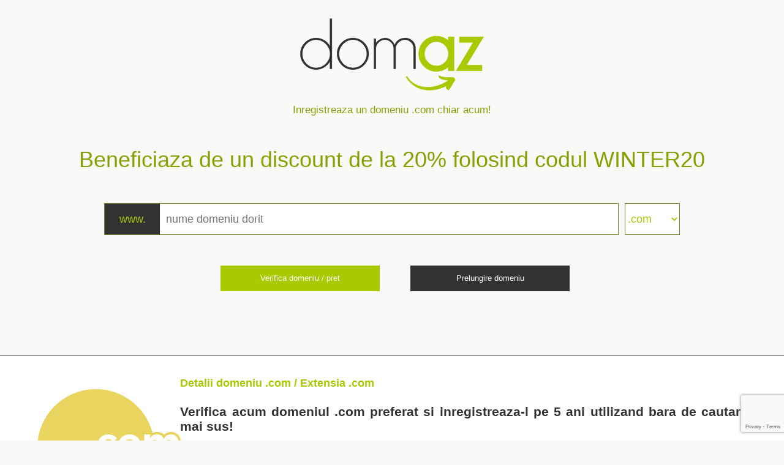

--- FILE ---
content_type: text/html; charset=UTF-8
request_url: https://domaz.ro/domenii-com/
body_size: 17178
content:
<!DOCTYPE html PUBLIC "-//W3C//DTD XHTML 1.0 Transitional//EN" "http://www.w3.org/TR/xhtml1/DTD/xhtml1-transitional.dtd">
<html xmlns="http://www.w3.org/1999/xhtml" lang="ro">
<head>
	<script async src="https://www.googletagmanager.com/gtag/js?id=UA-6140400-8"></script>
	<script>
        window.dataLayer = window.dataLayer || [];
        function gtag(){dataLayer.push(arguments);}
        gtag('js', new Date());
        gtag('config', 'UA-6140400-8'); // Google Analytics
        gtag('config', 'AW-991604043'); // Google Ads Conversions
	</script>
	<!-- Facebook Pixel Code / See the in-page events -->
	<script>
        !function(f,b,e,v,n,t,s)
                {if(f.fbq)return;n=f.fbq=function(){n.callMethod?
                n.callMethod.apply(n,arguments):n.queue.push(arguments)};
                if(!f._fbq)f._fbq=n;n.push=n;n.loaded=!0;n.version='2.0';
                n.queue=[];t=b.createElement(e);t.async=!0;
                t.src=v;s=b.getElementsByTagName(e)[0];
                s.parentNode.insertBefore(t,s)}(window,document,'script',
            'https://connect.facebook.net/en_US/fbevents.js');
        fbq('init', '2016526725325709');
        fbq('track', 'PageView');
	</script>
	<!-- End Facebook Pixel Code -->
		<title>Domenii .com pe 5 ani prin Domaz.ro - Partener autorizat RoTLD, Reseller PDR autorizat ICANN</title>
	<meta name="description" content="Vrei sa fii prezent in online si ai nevoie de un domeniu .com? Pe domaz.ro, poti sa-ti inregistrezi domeniul web rapid din 2 clickuri." />
	<meta name="keywords" content="inregistrare domeniu .com, prelungire domeniu.com" />
	<meta name="dcterms.rightsHolder" content="Nume: BEST WEB IMAGE SRL , Adresa: Bucuresti, Romania"/>
	<meta name="robots" content="index,follow" />
	<meta name="viewport" content="initial-scale=1, maximum-scale=1">
	<meta http-equiv="Content-Type" content="text/html; charset=utf-8" />
	<link rel="apple-touch-icon" sizes="57x57" href="/apple-icon-57x57.png">
	<link rel="apple-touch-icon" sizes="60x60" href="/apple-icon-60x60.png">
	<link rel="apple-touch-icon" sizes="72x72" href="/apple-icon-72x72.png">
	<link rel="apple-touch-icon" sizes="76x76" href="/apple-icon-76x76.png">
	<link rel="apple-touch-icon" sizes="114x114" href="/apple-icon-114x114.png">
	<link rel="apple-touch-icon" sizes="120x120" href="/apple-icon-120x120.png">
	<link rel="apple-touch-icon" sizes="144x144" href="/apple-icon-144x144.png">
	<link rel="apple-touch-icon" sizes="152x152" href="/apple-icon-152x152.png">
	<link rel="apple-touch-icon" sizes="180x180" href="/apple-icon-180x180.png">
	<link rel="icon" type="image/png" sizes="192x192"  href="/android-icon-192x192.png">
	<link rel="icon" type="image/png" sizes="32x32" href="/favicon-32x32.png">
	<link rel="icon" type="image/png" sizes="96x96" href="/favicon-96x96.png">
	<link rel="icon" type="image/png" sizes="16x16" href="/favicon-16x16.png">
	<link rel="manifest" href="/manifest.json">
	<meta name="msapplication-TileColor" content="#ffffff">
	<meta name="msapplication-TileImage" content="/ms-icon-144x144.png">
	<meta name="theme-color" content="#ffffff">
	<script type="application/ld+json">
{
	"@context": "http://schema.org/",
	"@type": "WebSite",
	"name": "Domaz",
	"alternateName": "Best Web Image Srl",
	"url": "https://domaz.ro/",
	"description": "Domaz este parte a companiei Best Web Image Srl cu 8  ani experienta pe piata din Romania. Pe domaz.ro, partener autorizat ROTLD si PDR gasesti un domeniu web la doar 2 click-uri distanta. Am gestionat peste  5000 domenii adunand cam  4140 ani pentru   13000 clienti.",
	"image": "https://domaz.ro/public/images/domaz_logo_600x235.png",
		"sameAs": [
		"https://www.facebook.com/domaz.ro",
		"https://www.youtube.com/channel/UCZlMWeryANIcynrfDCx1lqw"
	],
	"potentialAction": {
		"@type": "SearchAction",
		"target": "https://domaz.ro/i/{search_term_string}/bypass/",
		"query-input": "required name=search_term_string"
	}
}
</script>	<style>@charset "utf-8";*{margin:0;padding:0;border:0}.display-block{background:url(/public/images/misc/blank.gif) repeat 0 0}.right{float:right}.left{float:left}.center{text-align:center}.ltext{text-align:left}.clear{clear:both}.nounder{text-decoration:none}.hide{display:none}.hide-on-desktop{display:none}.justify{text-align:justify}.clearfix:after{visibility:hidden;display:block;font-size:0;content:" ";clear:both;height:0}.clearfix{display:inline-block}/*\*/* html
.clearfix{height:1%}.clearfix{display:block}/**/.loading{background:url(/public/images/misc/loading.gif) no-repeat center center}a{text-decoration:underline;color:#718126;-webkit-transition-duration: .5s;-webkit-transition-timing-function:ease}a:hover{text-decoration:none;color:#718126;-webkit-transition-duration: .5s;-webkit-transition-timing-function:ease}.uppercase{text-transform:uppercase}a.full-block{display:block;width:100%;height:100%}.faicon{margin:5px;padding:5px}.tahoma{font-family:Tahoma,Geneva,sans-serif}.myriad{font-family:"Myriad Pro",'PT Sans',sans-serif}.verdana{font-family:Verdana,Geneva,sans-serif;font-weight:normal}.size8{font-size:8px}.size10{font-size:10px}.size11{font-size:11px}.size12{font-size:12px}.line-height12{line-height:12px}.line-height50{line-height:50px}.size14{font-size:14px}.size15{font-size:15px}.size16{font-size:16px}.size18{font-size:18px}.size19{font-size:19px}.size20{font-size:20px}.size24{font-size:24px}.size36{font-size:36px}.size72{font-size:72px}.size100{font-size:100px;line-height:100%}.green{color:#a7ca00}.darkgreen{color:#718126}.grey{color:#323233}.white{color:#FFF}.red{color:red}.grey2, .grey2 a,a.grey2,a.grey2:hover{color:#CCC}.show-50{-moz-opacity: .50;filter:alpha(opacity=50);opacity: .50}.show-75{-moz-opacity: .75;filter:alpha(opacity=75);opacity: .75}.show-80{-moz-opacity: .80;filter:alpha(opacity=80);opacity: .80}.show-90{-moz-opacity: .90;filter:alpha(opacity=90);opacity: .90}.separator{width:100%}.separator10{height:10px;width:100%}.separator20{height:20px;width:100%}.separator30{height:30px;width:100%}.separator40{height:40px;width:100%}.separator50{height:50px;width:100%}.separator100{height:100px;width:100%}.transition{-moz-transition:all 0.2s ease 0s;-o-transition:all 0.2s ease 0s;-webkit-transition:all 0.2s ease 0s}.rounded10{-moz-border-radius:10px;border-radius:10px}.roundedf10{-moz-border-radius:30px 10px 30px 10px;border-radius:30px 10px 30px 10px}.rounded15{-moz-border-radius:15px;border-radius:15px}.rounded20{-moz-border-radius:20px;border-radius:20px}input.text, textarea, #content-frame form
select{padding:3px;border:1px
solid #718126}input[type='checkbox'],input[type='radio']{width:20px;height:20px;zoom:0;transform:scale(1);vertical-align:middle}table{border-spacing:0;border-collapse:collapse}td{text-align:left;font-weight:normal}#header-outer{height:100px;background-color:#f9f9f8;border-bottom:1px solid #323233}#header-frame{height:100%}#logo{width:200px;height:100px;margin-top:12px;margin-left:40px}#logo
a{width:180px;height:85px;display:block;margin:8px
0 0 0}#search-frame{width:930px;height:32px;margin:34px
0 0 0}#search-box{height:30px;width:408px;border:1px
solid #718126;background-color:#FFF;line-height:30px}#search_prefix{height:30px;width:70px;background-color:#323233;text-align:center}#search_text{display:inline}#search_text, #search_text
input{height:30px;line-height:30px;width:318px;padding:0;background:none !important;font-size:18px}#search_text
input{padding-left:10px;padding-right:10px}#search_extensions{width:88px;height:30px;border:1px
solid #718126;background-color:#FFF;margin-left:10px}#search_extensions
select{width:88px;height:30px;line-height:30px;background-color:#fff;font-size:18px}#search_extensions select
option{background-color:#323233}#send-button{margin-left:10px}#header-shopping-cart{position:absolute;right:14px;top:25px}#home-page #header-shopping-cart{top:10px}#header-shopping-cart
a{display:block;width:100%;height:100%}#header-shopping-cart a .fa-circle{-webkit-transition-duration: .5s;-webkit-transition-timing-function:ease}#header-shopping-cart a:hover .fa-circle{color:#869b26;-webkit-transition-duration: .5s;-webkit-transition-timing-function:ease}#header-shopping-cart .fa-stack[data-count]:after{position:absolute;right: -13%;top:0%;content:attr(data-count);font-size:40%;padding: .6em;border-radius:999px;line-height: .75em;color:white;color:#a7ca00;text-align:center;width:8px;height:8px;font-weight:bold;background:white;border:2px
solid}#header-shopping-cart .fa-circle{color:#a7ca00}#header-shopping-cart .red-cart{color:#a7ca00;background:white}#header-shopping-cart .fa-stack{font-size:26px}body#home-page .search-buttons{display:flex;justify-content:center;width:100%;padding-top:50px}.search-buttons div#send-button
a{background:#a7ca00;width:auto;padding:0
1em;-webkit-transition:all 200ms ease-in-out;-moz-transition:all 200ms ease-in-out;-ms-transition:all 200ms ease-in-out;-o-transition:all 200ms ease-in-out;transition:all 200ms ease-in-out}.search-buttons div#send-button a:hover{background:#96b500}.search-buttons div#transfer-button
a{background:#323233;width:auto;padding:0
1em;-webkit-transition:all 200ms ease-in-out;-moz-transition:all 200ms ease-in-out;-ms-transition:all 200ms ease-in-out;-o-transition:all 200ms ease-in-out;transition:all 200ms ease-in-out}.search-buttons div#transfer-button a:hover{background:#5a5a5b}body#home-page div#transfer-button
a{background:#323233;width:250px;height:32px;padding:5px;-webkit-transition:all 200ms ease-in-out;-moz-transition:all 200ms ease-in-out;-ms-transition:all 200ms ease-in-out;-o-transition:all 200ms ease-in-out;transition:all 200ms ease-in-out}body#home-page div#transfer-button a:hover{background:#5a5a5b}body#home-page .search-buttons div#transfer-button{margin-left:50px}.search-buttons{float:left}.search-buttons div#transfer-button{margin-left:10px}#footer-outer{height:70px;background-color:#f9f9f8;border-top:1px solid #323233}#footer-frame{height:100%}#built-by-bwi{margin:15px
0 0 30px}#copyrighted{height:35px;line-height:35px;width:100%}#footer-keywords{margin:40px
0 0 280px}#footer-keywords
ul{list-style-type:none}#footer-keywords
a{text-decoration:none}#footer-keywords a:hover{text-decoration:underline}.fcol{margin-left:40px}#fcol6
img{max-width:250px;max-height:60px;width:auto;height:auto}@media (max-width: 979px){.fcol{text-align:center}#fcol6{float:none;padding-top:20px !important;clear:both;width:100%!important;text-align:center}}#content-outer{background-color:#FFF}.col1{width:75%;margin:0
0 0 2%;max-width:960px}.col2{width:20%;padding:0
0 0 3%}.col3{width:930px;margin-left:30px}.h1-frame,.h2-frame{height:50px;width:100%}.h1-frame h1, .h2-frame
h2{line-height:50px;margin:0}.home-discount-slider{font-size:20px;border:1px
solid #ccc;text-align:center;padding:2% 5%;margin:10px
auto;background-color:#fff}#googleplus,#fb-like{margin:15px
0 0 0}.bottom-menu
a{margin-right:20px;text-decoration:none;display:inline-block}.bottom-menu a:hover{text-decoration:underline}.total-frame{border-top:1px solid #323233;width:100%;padding-top:15px;padding-bottom:5px}#cart-frame{width:100%;min-height:50px;background-color:#E6EFC2;padding-bottom:5px}form#erase-domains{padding:5px}body{font-family:Arial,Helvetica,sans-serif;font-size:14px;background-color:#f9f9f8}.outer{width:100%;min-width:320px}.inner{width:100%;min-width:320px;max-width:1500px;float:left}#content-frame{background-color:#FFF}#check-results{margin:10px
auto}.button1{background-image:url(/public/images/button.png);background-repeat:repeat-x;background-position:0 0;width:170px;height:32px;line-height:32px;display:block;text-align:center}.button1:hover{background-position:0 -32px;color:#fff}.button2{background-image:url(/public/images/button.png);background-repeat:repeat-x;background-position:0 -32px;width:170px;height:32px;line-height:32px;display:block;text-align:center}.button2:hover{background-position:0 0px;color:#fff}h1,h2,h3,h4,h5,h6{margin:0}.text-frame
p{line-height:150%;margin:8px
0}.text-frame
img.left{margin-right:10px}.text-frame ul, .text-frame
ol{margin:8px
0;padding:0
0 0 30px}.text-frame ul li, .text-frame ol
li{margin:8px
0}.text-frame h2, .text-frame h3, .text-frame
h4{margin:10px
0}.info_pg_container.inner{max-width:100%}.info_pg_content.col3{width:100%;max-width:1366px;margin:0
auto}.breadcrumb_link{padding:1.5em 0}.breadcrumb_link .svg-inline--fa{margin-right:0.5em}.custom_title.h1-frame{height:auto}.custom_title.title_space_top{margin-top:2em}.custom_title.h1-frame
h1{line-height:initial;font-weight:bold;font-size:1.7em}.divider_hr{background:#323233;height:1px;margin-top:1.2em;margin-bottom:1.2em}.card_placeholder{padding:1.5em;background:#f8f8f8;margin-bottom:1.5em}.info_form
.width400{min-height:40px}.info_form
input.text{border-color:#a7ca00}.info_form
.button1{background-color:#a7ca00;background-image:none;font-size:14px;font-weight:600;height:auto;line-height:3.5;max-width:25em}.info_form .button1:hover{background-color:#96b500}.info_form .form_text_frame,
.info_form .text-frame p:nth-child(3){margin:1.5em 0}.info_box_red{color:red;border:2px
solid red;padding:0.5em 1em;text-align:center;font-weight:600;margin:1.5em auto !important}.info_box_red .svg-inline--fa{margin-right:0.5em}.margin_space_txt{margin-top:1em !important;margin-bottom:0.5em !important}.margin_space_btn{margin-top:2em !important}.divider_grey{width:100%;height:3px;margin:2em
0;background:#efefef}@media (min-width: 1111px){.col_left{width:33.333333%}.col_right{width:63.666667%;margin-left:30px}}@media (max-width: 1110px){.col_left,.col-right{width:100%}}.col_left .info_form
.button1{max-width:100%;width:100%}.tabs_row{width:100%;display:block;margin-bottom:2em;border-bottom:2px solid #efefef}.tabs_row .tab .tablinks.left,
.tabs_row .tab
.tablinks.right{width:50%;display:inline-block}.tabs_row .tab
button{background-color:inherit;border:none;outline:none;cursor:pointer;padding:2em
0.5em;transition:0.3s;color:#a5a5a5}.tabs_row .tab button:hover{background-color:#efefef}.tabs_row .tab
button.active{color:#323233;background-color:#efefef}.transfer_tab.tabs_row.tabcontent{display:block}.tabs_row.tabcontent{display:none;animation:fadeEffect 1s;border-bottom:0}.transfer_tab .text-center{text-align:center;padding-top:1.5em;padding-bottom:0.5em}@keyframes
fadeEffect{from{opacity:0}to{opacity:1}}.step_icon_key{background:url("/public/images/misc/ghid_cheie_icon.png");width:100%;min-height:9em;background-position:center;background-size:contain;background-repeat:no-repeat;margin-top:3em}.step_icon_email{background:url("/public/images/misc/ghid_email_icon.png");width:100%;min-height:9em;background-position:center;background-size:contain;background-repeat:no-repeat;margin-top:3em;margin-bottom:2em}.step_icon_nameserver{background:url("/public/images/misc/ghid_nameserver_icon.png");width:100%;min-height:9em;background-position:center;background-size:contain;background-repeat:no-repeat;margin-top:3em;margin-bottom:2em}.step_number_txt{text-align:center;text-transform:uppercase;font-weight:600;background:#323233;color:#fff;padding:0.2em;max-width:250px;font-size:1.2em;margin:2em
auto 0 auto}.divider_step{width:2px;height:100px;background:#d6d5d5;margin:0
auto}.divider_step_40{height:40px}.divider_step_20{height:20px}.step_box_placeholder{border:1px
solid #d6d5d5;border-radius:5px;padding:1em}.txt_row{display: -ms-flexbox !important;display:flex !important;background:#efefef;margin-bottom:1em}.img_row{width:100%;margin-bottom:0.5em}.img_row
img{width:100%}.txt_row.align_center{-ms-flex-align:top!important;align-items:top!important}.txt_row.align_top{-ms-flex-align:top!important;align-items:top!important;padding:0em
1em 1em 0}.txt_row_mb_0{margin-bottom:0}.txt_number{font-size:1.5em;font-weight:600;min-width:30px;height:50px;text-align:center;line-height:2;margin-right:0.8em;padding:0
0.3em;background:#a7ca00;color:#fff}.txt_content{width:100%;padding-top:1em}.step_box_end .check-icon{width:60px;height:60px;border-radius:50%;display:block;margin:0
auto;background:#a7ca00;padding-top:14px;width:60px;height:47px}.step_box_end .check-icon .svg-inline--fa{color:#fff;font-size:2em}.step_box_end
h2{color:#a7ca00;margin:0.7em auto}.margin_0{margin:0
!important}.margin_top_0{margin-top:0 !important}.margin_bottom_0{margin-bottom:0 !important}.margin_1{margin:1em
0 !important}.margin_top_1{margin-bottom:1em!important}.margin_bottom_1{margin-bottom:1em!important}.mobile_screenshots{display:none}@media only screen and (max-width: 480px){.desktop_screenshots{display:none}.mobile_screenshots{display:block}}.width275{width:275px}.width300{width:300px;height:30px}.width200{width:200px;height:38px;line-height:38px}.width400{width:100%;height:30px}.width220{width:220px}.width450{width:450px}textarea.width400{height:60px}textarea.height150{height:150px}form#contactForm input,
form#contactForm
textarea{width:100% !important;box-sizing:border-box}.loading-notification{background:url(/public/images/misc/ajax-loading-small.gif) no-repeat center center;min-height:42px}.notification{width:100%;height:auto;text-align:left;color:#484848;margin-bottom:5px}.notification
div{height:auto;line-height:30px;padding:6px
20px 6px 6px}.notification
p{display:inline}.notification.error{background-color:#fbe3e4;border:1px
solid #ddb9bb;color:#f00}.notification.succes{background-color:#e6efc2;border:1px
solid #bbc984;color:#718126}.notification.warning{background-color:#fff6bf;border:1px
solid #d7cb8e;color:#f00}.notification.tip{background-color:#a8b2c5;border:1px
solid #6b7d9f}.redirect-btn,.continue-btn:hover{background:#90af00;background-image: -webkit-linear-gradient(top, #90af00, #617500);background-image: -moz-linear-gradient(top, #90af00, #617500);background-image: -ms-linear-gradient(top, #90af00, #617500);background-image: -o-linear-gradient(top, #90af00, #617500);background-image:linear-gradient(to bottom, #90af00, #617500);font-family:Arial;color:#fff;font-size:34px;padding:10px
20px 10px 20px;text-decoration:none}.redirect-btn:hover,.continue-btn{background:#484444;background-image: -webkit-linear-gradient(top, #484444, #484444);background-image: -moz-linear-gradient(top, #484444, #484444);background-image: -ms-linear-gradient(top, #484444, #484444);background-image: -o-linear-gradient(top, #484444, #484444);background-image:linear-gradient(to bottom,#484444,#484444);text-decoration:none;color:#fff}.domains-counter-frame{padding:5px
0 20px 0;margin:20px
auto 10px auto;border:1px
solid #ccc}.domains-counter-frame
.size72{font-family:inherit;font-size:60px}.container_pg_checkout
.container_placeholder{max-width:1140px;padding-left:15px;padding-right:15px}.voucher_error
.notification.error{width:100%;min-height:20px;margin:15px
auto 0 auto;padding:5px
0;font-weight:600;display:flex;justify-content:center;align-items:center}.voucher_error .notification.error .svg-inline--fa{margin-right:10px}.pi_alert{margin-bottom:1em}.pi_alert_inner{display:flex;flex-direction:row;justify-content:center;align-items:center;padding:0.5em}.pi_alert_inner .svg-inline--fa{margin-right:18px;font-size:25px}.cart-content:after{content:'';display:table;clear:both}.cart-content{width:100%}.cart-content.domain_added
p{margin-top:0}.cart-content
p{line-height:inherit}.cart-section-content{margin-bottom:10px}@media (min-width: 980px){.cart-section-unit-price{text-align:right}}.cart-content p:before{content:'';display:table;clear:both}.cart-content .cart-section{width:33.2%;float:left}.cart-section-header{margin:10px
0;font-weight:bold}.cart-section
label{display:block;margin-bottom:10px}#order
p{padding-bottom:5px}.update-cart,.total-cart{width:50%;display:block;float:left}.update-cart
a{width:100% !important;background-repeat:repeat-x;margin-top:2px}.finalizeIntermediaryBtn{padding:10px
auto}.finalizeIntermediaryBtn
a{margin:10px
auto;padding:0
30px;width:50%;font-size:24px}.total-cart{text-align:right}span.partner{display:block;text-align:center;margin-top:10px;border:1px
solid #ccc;padding:29.5px 5px}span.partner
p{text-align:center;margin-bottom:5px;font-weight:600;font-size:17px}span.partner
img{max-width:125px}.container_pg_checkout.inner{max-width:100%;float:none;display:flex;justify-content:center;flex-direction:column}.container_placeholder{width:100%;max-width:1366px;margin:0
auto}.container_pg_checkout
.col1.left{max-width:816px;margin:0;width:100%}.container_pg_checkout
.col2.left{max-width:273px;width:100%;padding:0;float:right}.container_pg_checkout #check-results{margin:20px
auto}.container_pg_checkout .loading-notification
.notification{text-align:center}.container_pg_checkout .loading-notification
.notification.succes{border:0;padding:0.7em 0;margin-bottom:0}.container_pg_checkout .loading-notification .notification .svg-inline--fa{margin-right:0.5em;font-size:24px}.container_pg_checkout .custom_title
.separator20{height:33px}.container_pg_checkout .custom_title
.size18{font-weight:600;margin-bottom:11px}.container_pg_checkout .custom_title
.divider_hr{margin-top:23px;margin-bottom:24px}.container_pg_checkout .cart_steps_placeholder
.cart_steps_title{font-size:24px;font-weight:700}.container_pg_checkout
.cart_steps_placeholder{display:flex;justify-content:flex-start;align-items:center;flex-direction:row;margin:47px
0 37px 0}.container_pg_checkout .cart_steps_placeholder .cart_steps_left p,
.container_pg_checkout .cart_steps_placeholder .cart_steps_right
p{margin:0}.cart_steps_placeholder.first_block{margin-top:0;margin-bottom:32px}.container_pg_checkout .cart_steps_placeholder
.cart_steps_left{margin-right:20px}.container_pg_checkout .cart_steps_placeholder .cart_steps_left
.cart_step_nr{width:50px;height:50px;display:flex;border-radius:50%;background:#a7c900;color:#fff;justify-content:center;align-items:center;font-weight:700;padding-bottom:0 !important}.container_pg_checkout #cart-frame{background-color:#fff}.container_pg_checkout
.cart_input{margin-bottom:20px}.container_pg_checkout .cart_input
label{margin-bottom:8px;display:block;font-weight:400}.container_pg_checkout .cart_input
input{padding:0px
14px;transition:border-color .15s ease-in-out,box-shadow .15s ease-in-out;height:50px;font-size:16px;font-family:arial}.container_pg_checkout .cart_input
textarea{padding:10px
14px 0 14px;min-height:77px;font-size:16px;font-family:arial;transition:border-color .15s ease-in-out,box-shadow .15s ease-in-out}.container_pg_checkout #order
select{padding:0px
14px;transition:border-color .15s ease-in-out,box-shadow .15s ease-in-out;min-height:50px;width:100%;font-size:16px;font-family:arial}.container_pg_checkout .cart_input input:focus,
.container_pg_checkout .voucherCodeFrame input:focus,
.container_pg_checkout .cart_input textarea:focus,
.container_pg_checkout #order select:focus{border-radius:0;outline:0;box-shadow:0 0 0 0.2rem rgba(167, 201, 0, 0.2);transition:border-color .15s ease-in-out,box-shadow .15s ease-in-out}.container_pg_checkout .cart_input .width400,
.container_pg_checkout
.cart_steps_placeholder{width:calc(100% - 30px)}.container_pg_checkout .cart_input
small{font-size:12px;margin-bottom:20px;margin-top:10px;display:block}.container_pg_checkout
.card_radiobox_row{margin-bottom:30px}.container_pg_checkout .card_radiobox_row
input{cursor:pointer}.container_pg_checkout .card_radiobox_row
label{padding-left:14px;line-height:1.3}.container_pg_checkout .card_checkbox_row
label{padding-left:14px;position:relative;top:0px}.container_pg_checkout
.card_checkbox_row{display:flex}.container_pg_checkout .card_checkbox_row
input{min-width:2em;cursor:pointer}.container_pg_checkout .card_radiobox_row label
small{padding-left:39px;display:block;font-size:14px}.container_pg_checkout .card_radiobox_row label
img{padding-left:30px}.container_pg_checkout #submit-results.loading-notification{margin:0
0 1em 0}.container_pg_checkout
.checkout_form{display:flex;flex-direction:column;padding:3em
0}.container_pg_checkout .checkout_form .redirect-btn{text-transform:uppercase;background-color:#a7ca00;background-image:none;font-size:14px;font-weight:600;height:auto;line-height:3.5;max-width:350px;width:100%;padding:0;text-align:center}.container_pg_checkout .checkout_form .redirect-btn:hover{background-color:#96b500}#cart-frame .cart-section-header{padding:1em;margin-bottom:0;margin-top:0;background:#f4f4f4}#cart-frame .cart-section-content,
#cart-frame .cart-section-content
label{margin-bottom:0}.cart-content .cart-section{width:31.1%}.cart-content .cart-section.cart-section-delete{width:50px}.cart-content .cart-section.cart-section-delete
a{text-align:center;width:100%;color:#505051}.cart-content .cart-section.cart-section-delete a:hover{color:red}#cart-frame .cart-section-delete .cart-section-content{padding-left:0}#cart-frame .cart-section-content{min-height:50px;display:flex;align-items:center;padding-left:13px;color:#757575}.cart-section.cart-section-unit-price .cart-section-content
p{width:100%;padding-right:12px}#cart-frame .cart-content:nth-child(odd){background:#f4f4f4}#cart-frame
form{padding:0}.cart-section.cart-section-unit-price
p{color:#757575;font-size:16px;font-weight:400}.cart-section.cart-section-unit-price p
strong{font-size:16px;margin-left:0.5em;font-weight:700}.cart-section.cart-section-unit-price
span.red{font-size:14px}.container_pg_checkout .total-frame{padding-top:0;border-top:0}.container_pg_checkout .total-frame
.size18.darkgreen{font-size:20px}.container_pg_checkout
.voucherCodeFrame{border-top:2px solid #f1f0f0;border-bottom:1px solid #313133;padding:1em
0;margin:1em
auto}.container_pg_checkout .voucherCodeFrame
a{font-weight:400;text-decoration:none;margin-bottom:5px;display:block}.voucher_placeholder{display:flex;flex-direction:row;justify-content:flex-start;align-items:center}.voucher_placeholder
input{border-color:#c9c9c9;width:100%;max-width:352px;height:40px;font-size:12px;padding-left:13px}.voucher_placeholder .update-cart{width:100%;margin-left:0.8em}.voucher_placeholder .update-cart
a{background:#313133;margin:0;width:72px !important;height:46px;padding-top:0;font-size:16px;font-weight:600;display:flex;justify-content:center;align-items:center;border:0}.voucher_placeholder .update-cart a:hover{background:#7f9a00}#cart-frame .voucherCodeFrame .cart-content:nth-child(odd){background:transparent}#cart-frame .voucherCodeFrame .cart-content.domain_added .cart-section-header{display:block;padding:0.8em 1em}#cart-frame .voucherCodeFrame
.promo_content{display:flex;justify-content:space-between}#cart-frame .voucherCodeFrame .delete_btn_placeholder
button{cursor:pointer;color:red;text-align:center;outline:0
!important;width:60px;padding:0.5em;background:transparent}#cart-frame .voucherCodeFrame .cart-section-content{padding-left:0;font-size:14px;color:#323233;padding:20px
0 8px 0;min-height:auto;display:block}#cart-frame .voucherCodeFrame .cart-section-content
label{margin-bottom:10px}.voucher_inner{align-items:center;display:flex;justify-content:space-between}.voucher_inner
p{margin-bottom:0}.voucher_inner
.remove_voucher_btn{color:#fa1c1c;cursor:pointer;padding:1em;text-align:center;background:transparent;width:62px;outline:none;position:relative;top:7px}.voucher_inner .remove_voucher_btn .svg-inline--fa{font-size:15px}#cart-frame .voucherCodeFrame .cart-content.domain_added p .svg-inline--fa{font-size:18px;margin-right:11px}#cart-frame .voucherCodeFrame .cart-content .cart-section{width:100%}.container_pg_checkout .total-cart{width:100%;margin-bottom:6px}.container_pg_checkout .total-cart p
span{font-weight:600;text-transform:uppercase;font-size:14px}.container_pg_checkout .cart-content-info{border-top:2px solid #f1f0f0;padding-top:24px}.container_pg_checkout .cart-content-info
p{display:block;line-height:1.5;font-size:14px;color:#323233;margin:0}.container_pg_checkout .cart-content-info p:first-child{margin-bottom:10px}.container_pg_checkout .cart-content-info p .svg-inline--fa{margin-right:10px}body#home-page div#header-outer{height:550px}body#home-page.domainstosell div#header-outer{height:350px}p.logo-title,p.logo-subtitle{display:none}body#home-page p.logo-title{display:block;color:#85a100;text-align:center;margin:60px
0 50px;font-size:17px}body#home-page p.logo-subtitle{display:block;font-size:36px;text-align:center;color:#85a100;margin-bottom:50px}body#home-page
div#logo{float:none;display:block;margin:0
auto;margin-top:30px;height:80px;width:300px}body#home-page div#logo
a{height:80px;margin:0
auto;width:300px}body#home-page div#logo
img{width:300px}@media (max-width: 979px){body#home-page div#logo
img{width:240px}body#home-page
div#logo{text-align:center}div#logo{text-align:center}}body#home-page div#search-frame{height:100px;float:none;margin:0
auto;display:block;width:940px}body#home-page div#send-button
a{background-image:none;background:#a7ca00;padding:5px;width:250px;-webkit-transition:all 200ms ease-in-out;-moz-transition:all 200ms ease-in-out;-ms-transition:all 200ms ease-in-out;-o-transition:all 200ms ease-in-out;transition:all 200ms ease-in-out}body#home-page div#send-button a:hover{background:#96b500}body#home-page
div#search_prefix{padding:10px}body#home-page div#search-box{width:838px;height:50px}body#home-page div#header-frame{margin:0
auto !important;position:relative;float:none}body#home-page div#content-frame,
body div#footer-frame{margin:0
auto !important;float:none}body#home-page div#footer-frame{margin:0
auto !important;float:none}body#home-page div#search_extensions,
body#home-page
select#tld{height:50px}body#home-page
input#domain{width:100% !important;box-sizing:border-box;padding:10px;height:auto}body#home-page
div#search_text{width:748px;height:50px}#sendTransferkeyBtn{width:50%}@media (max-width: 979px){body#home-page .homepage-content{margin-left:5px;margin-right:5px}}@media (max-width: 1366px){#search-frame{width:calc(100% - 240px)}#search-box{width:355px}#search_text, #search_text
input{width:265px}.search-buttons
a{font-size:13px}}@media (min-width: 980px) and (max-width: 1116px){body:not(#home-page) div#search-frame div#search-box{width:215px}body:not(#home-page) div#search-frame
div#search_text{width:145px}body:not(#home-page) div#search-frame div#search_text
input#domain{width:125px}}@media (min-width: 768px){.cart-content.domain_added .cart-section-header{display:none}}@media (max-width: 768px){.cart-content.domain_added .cart-section-header{display:block}.cart-content .cart-section{width:100%;float:none}.cart-section
select{width:calc(100% - 35px);margin-left:10px;margin-bottom:10px}}@media (max-width: 979px){body#home-page .search-buttons div#transfer-button{width:100% !important;display:block;float:none;margin:0}body#home-page .search-buttons div#send-button{width:100% !important;display:block;float:none !important;text-align:center !important}body#home-page .search-buttons{display:block;padding:0;text-align:center}body#home-page div#send-button a,
body#home-page div#transfer-button
a{margin:10px
auto}div#cart-frame
td{padding:0
5px}.notification
div{line-height:17px}body#home-page div#header-outer{height:500px}body#home-page.domainstosell div#header-outer{height:250px}body#home-page div#search-frame{width:95%}body#home-page div#search-box{width:100%;height:40px}body#home-page
div#logo{margin-top:20px;margin-bottom:20px}body#home-page p.logo-title{margin:10px;font-size:15px}body#home-page p.logo-subtitle{font-size:20px;margin-bottom:35px;margin-top:40px}body#home-page
div#search_prefix{padding:5px}body#home-page
input#domain{padding:5px
10px}body#home-page div#search_extensions, body#home-page
select#tld{height:40px}body#home-page div#send-button
a{margin-top:34px}body#home-page
div#search_text{width:76%;height:40px}body#home-page
div#search_extensions{width:100%;margin:0;margin-top:10px}}@media (max-width: 320px){body#home-page div#header-outer{height:515px}body#home-page.domainstosell div#header-outer{height:315px}body#home-page p.logo-subtitle
br{display:none}}.img-responsive{max-width:100% !important;height:auto;display:block}.delete-all-domains{clear:both;padding:25px
0}.side-1,.side-4{width:20%;float:left;padding:0
0 0 2%}.side-2,.side-3{width:75%;float:right;padding-right:2%}.side-full{width:96%;padding:0
2%}@media (max-width: 979px){#search-box{width:88%}.side-2,.side-1,.side-3,.side-4{width:100%;padding:0}.search-buttons{width:100%}.col1.left{margin:0
!important}#content-frame{position:relative}.col1,.col2{width:96%;padding:0
2%}.col3{width:96%;padding:0
2%;margin:0}.fb-like{margin-right:10px}#header-outer.fixedHeight{height:230px}#logo{float:none !important;margin:20px
auto 0;height:auto}#logo
a{height:auto}#search-frame{width:95%;float:none !important;margin:20px
auto 0}.button1{width:100%;background-repeat:repeat-x}#search_extensions{width:10%}.search-buttons div#send-button{width:100%;margin-left:0;margin-top:10px}.search-buttons div#transfer-button{width:100%;margin-left:0;margin-top:10px}.search-buttons div#transfer-button
a{width:100%}#send-button{width:26%}#search_extensions
select{width:100%}#search_prefix{width:15%}#search_text, #search_text
input{width:85%;margin:0}#search_text
input{width:96%;padding-left:2%;padding-right:2%}#copyrighted,#footer-keywords{width:94%;margin:10px
3%}textarea, #order
select{width:100% !important}.update-cart,.total-cart{width:100%;text-align:right}.hide-on-desktop{display:block}#sendTransferkeyBtn{width:100%}}@media (max-width: 767px){.hide-on-mobile{display:none}.fb-like{margin-right:10px !important}#search-box{width:75%}#search_extensions{width:20%}#send-button,div#transfer-button{width:100%;margin:0;margin-top:20px}.search-buttons{display:block;width:100%}.search-buttons div#transfer-button{width:100%;margin:0;margin-top:20px}.search-buttons div#transfer-button
a{width:100%}#search_extensions
select{width:100%}#search_prefix{width:20%}#search_text, #search_text
input{width:80%;margin:0}#search_text
input{width:96%;padding-left:2%;padding-right:2%}#header-outer.fixedHeight{height:245px}.bottom-menu{width:100% !important;text-align:center}#footer-outer{height:auto}div#footer-frame div#built-by-bwi{float:none;margin:10px
auto;text-align:center;margin-top:25px}div#copyrighted
.left.width220{float:none;text-align:center;width:100%}div#footer-keywords
li{padding:5px
0}#copyrighted{height:auto}#footer-keywords>div{width:50%;margin:0}textarea, #order select, #order
input.text{width:100% !important}form#erase-domains
table{width:auto;display:block;overflow-x:auto;white-space:nowrap}.hide-on-desktop{display:block}.update-cart,.total-cart{text-align:center}}@media (max-width: 479px){.h1-frame h1, .h2-frame
h2{line-height:25px}#search-box{width:100%}#search_extensions{width:100%;margin:0;margin-top:10px}#search_text{width:80%}#header-outer.fixedHeight{height:285px}textarea, #order select, #order
input.text{width:90% !important}.button1{margin-right:20px}.search-buttons div#transfer-button{margin-left:0}.hide-on-desktop{display:block}}.hometable-wrapper{}.table{margin:0
0 40px 0;width:100%;box-shadow:0 1px 3px rgba(0, 0, 0, 0.2);display:table}@media screen and (max-width: 580px){.table{display:block}}.row{display:table-row;background:#f6f6f6}.row:nth-of-type(odd){background:#e9e9e9}.row.header{font-weight:900;color:#fff;background:#ea6153}.row.green{background:#a7ca00}@media screen and (max-width: 580px){.row{padding:14px
0 7px;display:block}.row.header{padding:0;height:6px}.row.header
.cell{display:none}.row
.cell{margin-bottom:10px}.row .cell:before{margin-bottom:3px;content:attr(data-title);min-width:98px;font-size:10px;line-height:10px;font-weight:bold;text-transform:uppercase;color:#969696;display:block}}.cell{padding:6px
12px;display:table-cell}@media screen and (max-width: 580px){.cell{padding:2px
16px;display:block}}@media screen and (max-width: 580px){#copyTextFrame{width:100%;padding:0px}}@media (max-width: 1440px){.info_pg_content.col3{max-width:90%}.cart-content .cart-section{width:31.20%}}@media only screen and (max-width: 1340px){.step_box_placeholder .txt_row.align_center
.txt_content{padding:1em
1em 1em 0}}@media only screen and (max-width: 1199px){.container_pg_checkout
.container_placeholder{max-width:1024px}.container_pg_checkout
.col1.left{max-width:716px}.cart-content .cart-section{width:31%}}@media (max-width: 992px){.card_placeholder
.text_left.faicon{max-width:80%}.container_pg_checkout
.container_placeholder{max-width:768px}.container_pg_checkout .col1.left,
.container_pg_checkout
.col2.left{width:100%;max-width:100%;padding-left:0}.container_pg_checkout
.col2.left{margin-bottom:2em}}@media (max-width: 979px){#header-outer.fixedHeight{height:187px}.search-buttons{display:flex;flex-direction:inherit}.search-buttons div#transfer-button
a{width:auto;margin-left:10px}.search-buttons div#send-button
a{padding-right:10px}.cart-content .cart-section{width:31.10%}.delete-all-domains{padding:0.5em 0}.delete-all-domains
a{border:1px
solid #718126;display:block;padding:0.5em;text-decoration:none;font-weight:600}.delete-all-domains a .svg-inline--fa{margin-right:10px}.container_pg_checkout .cart_input
textarea{width:calc(100% - 20px) !important}.container_pg_checkout .delete-all-domains
a{border-color:#505051;color:#f62525;min-height:40px;padding:0
0.5em;line-height:3}}@media only screen and (max-width: 840px){.tabs_row .tab .tablinks.left, .tabs_row .tab
.tablinks.right{padding:2em}}@media only screen and (max-width: 820px){.container_pg_checkout
.container_placeholder{max-width:90%}.voucher_inner
.remove_voucher_btn{top:-4px}.container_pg_checkout .cart-content{width:auto;padding:0
20px;margin-bottom:10px;background:#f4f4f4 }.container_pg_checkout .cart-content:first-child,
.container_pg_checkout .cart-content:last-child{margin-bottom:0}.container_pg_checkout .cart-content .cart-section:first-child{padding-top:20px}.container_pg_checkout .cart-content .cart-section{width:100%}.container_pg_checkout #cart-frame .cart-section-header{padding:0;color:#5d5d5d;font-size:12px;font-weight:700;margin-bottom:5px}.container_pg_checkout #cart-frame .cart-section-content{padding:0;min-height:auto;margin-bottom:19px}.container_pg_checkout #cart-frame form
select{padding:3px
10px;border:1px
solid #c9c9c9;color:#757575;font-size:14px;min-height:30px;width:100%;outline:none}.container_pg_checkout .cart-content .cart-section:nth-child(2) .cart-section-content
label{font-size:14px;font-weight:700;color:#323233}.container_pg_checkout .cart-section.cart-section-unit-price
p{margin-top:0;margin-bottom:0}.container_pg_checkout #cart-frame .cart-section-unit-price .cart-section-content{margin-bottom:0 !important}.container_pg_checkout .cart-section.cart-section-delete .cart-section-content{justify-content:flex-end}.container_pg_checkout .cart-content .cart-section.cart-section-delete
a{width:40px;height:40px;display:flex;background:#e3e3e3;justify-content:center;align-items:center;font-size:16px}.container_pg_checkout .cart-content .cart-section.cart-section-delete .cart-section-header{display:none}.voucher_placeholder{flex-direction:column}.voucher_placeholder
input{width:calc(100% - 18px);padding-left:13px;max-width:100%}.voucher_placeholder .update-cart{margin-left:0}.voucher_placeholder .update-cart
a{width:100% !important;height:30px;padding:0;display:flex;justify-content:center;align-items:center;margin-top:10px}.voucherCodeFrame .cart-content,
.voucherCodeFrame .cart-content .cart-section:first-child{padding:0}#cart-frame .voucherCodeFrame .cart-content .cart-section .cart-section-header{font-size:14px;font-weight:700;color:#323233;margin-bottom:20px}}@media only screen and (max-width: 767px){.search-buttons div#transfer-button{margin-top:10px}.container_pg_checkout #order input.text,
.container_pg_checkout .cart_input
textarea{width:calc(100% - 30px) !important}.container_pg_checkout
.checkout_form{padding:37px
0 42px 0}.container_pg_checkout .checkout_form .redirect-btn{max-width:100%}#search-box{width:78%}}@media only screen and (max-width: 736px){.tabs_row .tab .tablinks.left, .tabs_row .tab
.tablinks.right{padding:1.5em}#search-box{width:77%}.container_pg_checkout .checkout_form .redirect-btn{max-width:100%}}@media only screen and (max-width: 709px){.container_pg_checkout .card_radiobox_row
label{padding-left:11px}.container_pg_checkout .card_radiobox_row label
small{padding-left:0;margin-top:5px}.container_pg_checkout .card_radiobox_row label
img{padding-left:0}}@media only screen and (max-width: 667px){.tabs_row .tab .tablinks.left, .tabs_row .tab
.tablinks.right{width:100%}}@media (max-width: 640px){.info_form
.button1{max-width:100%}.step_icon_key,.step_icon_email,.step_icon_nameserver{min-height:7em}.step_number_txt
h3{margin:3px}.divider_step{height:50px}.divider_step_40{height:20px}}@media (max-width: 543px){.card_placeholder
.text_left.faicon{max-width:70%}}@media only screen and (max-width: 490px){#search-box{width:76%}}@media only screen and (max-width: 480px){.container_pg_checkout .loading-notification .notification.succes
strong{display:flex;justify-content:center;align-items:center;font-size:20px;line-height:1.1}.container_pg_checkout .loading-notification .notification .svg-inline--fa{margin-right:0;font-size:30px;width:60px}.container_pg_checkout .custom_title
.separator20{height:20px}.container_pg_checkout #check-results{margin:10px
auto}.container_pg_checkout .custom_title
.divider_hr{margin-top:20px;margin-bottom:20px}.container_pg_checkout
.cart_steps_placeholder.first_block{display:block;position:relative}.container_pg_checkout .cart_steps_placeholder.first_block
.cart_steps_title{padding-left:52px;padding-top:6px;margin-bottom:10px}.container_pg_checkout .cart_steps_placeholder.first_block
.cart_steps_left{margin-right:0;position:absolute;top:0;left:0}.container_pg_checkout
.cart_steps_placeholder.first_block{margin-bottom:20px}.container_pg_checkout .cart_steps_placeholder
.cart_steps_title{font-size:18px}.container_pg_checkout .cart_steps_placeholder .cart_steps_left
.cart_step_nr{width:35px;height:35px}.cart-section
select{margin-left:0;margin-bottom:0}#cart-frame .voucherCodeFrame .cart-content .cart-section .cart-section-header{margin-bottom:10px}.container_pg_checkout #cart-frame .voucher_inner .cart-section-content{margin-bottom:0}.container_pg_checkout .total-frame
.size18.darkgreen{font-size:18px}.container_pg_checkout .cart-content-info
p{font-size:12px}.container_pg_checkout
.cart_steps_placeholder{margin:30px
0 35px 0}.container_pg_checkout .cart_steps_placeholder
.cart_steps_title{margin-bottom:0}.container_pg_checkout #order
p{padding-bottom:0}.container_pg_checkout .cart_input
input{height:38px;font-size:14px}.container_pg_checkout #order
select{min-height:38px;font-size:14px}.container_pg_checkout .cart_input
textarea{font-size:14px}.container_pg_checkout
.cart_input{margin-bottom:18px}.text_row{-webkit-flex-direction:column;flex-direction:column;overflow:hidden}.txt_row.align_top{padding:initial}.txt_number{font-size:1.3em;height:40px}.txt_content{width:auto;padding:1em
1em 1em 0}}@media only screen and (max-width: 479px){#search-box{width:100%}#header-outer.fixedHeight{height:230px}.search-buttons div#transfer-button
a{margin-right:0}}@media (max-width: 380px){.card_placeholder
.text_left.faicon{max-width:70%}.card_placeholder{padding:1em;text-align:left}.info_form .text-frame p:nth-child(3){font-size:16px;line-height:initial}}@media (max-width: 480px){.card_placeholder .faicon .svg-inline--fa.fa-w-16{width:0.8em !important}.txt_row{display:block !important}.txt_number{height:auto;margin:0;line-height:1.5}.txt_content,
.step_box_placeholder .txt_row.align_center
.txt_content{padding:1em}.step_box_placeholder{text-align:left}.container_pg_checkout
.container_placeholder{max-width:90%;padding:0}.container_pg_checkout .cart_input
label{font-size:13px;font-weight:600;margin-bottom:12px}.container_pg_checkout .card_checkbox_row,
.container_pg_checkout
.card_radiobox_row{display:block}.container_pg_checkout .card_radiobox_row label
img{position:relative;left: -10px}.container_pg_checkout .card_checkbox_row input,
.container_pg_checkout .card_radiobox_row
input{min-width:24px}.container_pg_checkout .card_radiobox_row
label{text-align:left;padding-left:0px}.container_pg_checkout .card_checkbox_row
label{font-size:16px;font-weight:400;line-height:1.5;text-align:left;padding-left:5px}#search-frame{width:90%}.container_pg_checkout .card_radiobox_row
label{font-size:14px;font-weight:600}.container_pg_checkout .card_radiobox_row label
small{font-size:12px;font-weight:400;margin-top:10px;padding-left:0}.container_pg_checkout .cart_input .width400, .container_pg_checkout
.cart_steps_placeholder{width:100%}#cart-frame .voucherCodeFrame .cart-content.domain_added p .svg-inline--fa{position:absolute;left:0;top:8px}#cart-frame .voucherCodeFrame .cart-content.domain_added
p{padding-left:30px;text-align:left;position:relative}.voucher_inner
.remove_voucher_btn{padding:9px
1em}.voucher_inner{align-items:flex-end;text-align:left}.container_pg_checkout #order
select{width:100% !important}.container_pg_checkout
.checkout_form{padding:40px
0 42px 0}.search-buttons{flex-direction:column}#header-outer.fixedHeight{height:270px}.search-buttons div#send-button
.button1{margin-right:0}.search-buttons div#transfer-button
a{margin-left:0}.search-buttons div#transfer-button{margin-top:5px}}@media (max-width: 330px){.card_placeholder .faicon .svg-inline--fa.fa-w-16{width:0.7em !important}.voucher_inner
.remove_voucher_btn{position:relative;bottom:10px}#cart-frame .voucherCodeFrame .cart-content.domain_added p .svg-inline--fa{top:15px}.container_pg_checkout .loading-notification .notification.succes
strong{font-size:18px}}

</style></head><body id="home-page">
	<!-- HEADER FRAME -->
	<div id="header-outer" class="outer fixedHeight">
	<div id="header-frame" class="inner verdana size18">
		<div id="logo" class="left">
	<a href="/" title="Inregistrare domenii. Inregistrare domeniu. Domenii online.">
		<em class="hide">Inregistrare domenii. Inregistrare domenii .ro .com .eu. Domenii online.</em>
		<picture>
			<source srcset="/public/images/domaz_logo_600x235.webp" type="image/webp">
			<source srcset="/public/images/domaz_logo_600x235.png" type="image/png">
			<img src="/public/images/domaz_logo_600x235.png" alt="Inregistrare domenii .ro .com .eu" width="160">
		</picture>
	</a>
</div>		<p class="logo-title">Inregistreaza un domeniu .com chiar acum!</p>
		<p class="logo-subtitle">Beneficiaza de un discount de la 20% folosind codul WINTER20</p>
				<!-- SEARCH FRAME -->
		<form action="https://domaz.ro/#" name="checkdomain" class="grecaptcha" method="post" accept-charset="utf-8">
<input type="hidden" name="csrf_test_name" value="2c199e77837a5c64abf4b2af67645d1e" />                                                                      
		<div id="search-frame" class="left">
			<div id="search-box" class="left green">
				<div id="search_prefix" class="left">www.</div>
				<div id="search_text" class="left">
					<input type="text" name="domain" id="domain" maxlength="63" value="" placeholder="nume domeniu dorit" class="green data-hj-whitelist" autocomplete="off">
				</div>
			</div>
			<div id="search_extensions" class="left">
				<select id="tld" name="tld" class="green">
  <option value="ro">.ro</option>
  <option value="com" selected="selected">.com</option>
  <option value="eu">.eu</option>
  <option value="blog">.blog</option>
  <option value="com.ro">.com.ro</option>
  <option value="org.ro">.org.ro</option>
  <option value="biz">.biz</option>
  <option value="info">.info</option>
  <option value="store.ro">.store.ro</option>
  <option value="info.ro">.info.ro</option>
  <option value="tm.ro">.tm.ro</option>
  <option value="net">.net</option>
  <option value="org">.org</option>
  <option value="name">.name</option>
</select>
			</div>
			<div class="search-buttons">
				<div id="send-button" class="left">
					<a href="#" title="Inregistrare domenii" class="button1 white size14 nounder checkdomain" onclick="fbAddToCartEventTrigger()">Verifica domeniu / pret</a>
				</div>
				<div id="transfer-button" class="left">
					<a href="#" title="Prelungire domeniu ce expira" class="button1 white size14 nounder checkdomain transferdomain" onclick="fbAddToCartEventTrigger()">Prelungire domeniu</a>
				</div>
			</div>
		</div>
		</form>
		<!-- END SEARCH FRAME -->
			</div>
</div>
<script>
    // Facebook Pixel event
    function fbAddToCartEventTrigger() {
        if (typeof fbq !== "undefined") {
            fbq('track', 'AddToCart');
        }
    };
</script>	<!-- END HEADER FRAME -->
	<!-- MIDDLE FRAME -->
	<div id="content-outer" class="outer clearfix">
		<div id="content-frame" class="inner grey">
			<!-- homepage-content -->
			<div class="homepage-content">
				<div class="side-2">
					<div id="check-results" class="loading-notification hide"></div>
				</div>
				<div class="side-1">
					<img src="/public/images/tlds/com.png" />
					<!-- COUNTER DOMENII -->
<span class="partner">
		<p>Registrar acreditat domenii RO, *.RO, EU, COM, ORG, NET, BLOG, INFO, NAME</p>
</span>
<div class="domains-counter-frame center">
	<strong class="size72 myriad"> <i class="fas fa-calendar-alt green"></i> 13000</strong><br/>
	<strong class="size16 verdana darkgreen">ANI am procesat</strong>
</div>
<!-- END COUNTER DOMENII -->

<div class="domains-counter-frame center reviews-counter-frame">
	<div class="fa-2x" style="color: #a7ca00;">
				<i class="fas fa-grin-stars fa-spin"></i>
				<i class="fas fa-grin-stars fa-spin"></i>
				<i class="fas fa-grin-stars fa-spin"></i>
				<i class="fas fa-grin-stars fa-spin"></i>
				<i class="fas fa-grin-stars fa-spin"></i>
			</div>
	<p style="margin-top:10px;">Domaz este evaluat cu <strong>4.91</strong> din <strong>5</strong> bazat pe 157 de feedbackuri de la clientii nostri.</p>
</div>				</div>
				<div class="side-3">
					<div class="clear separator20"></div>
					<div class="h1-frame clearfix">
						<h1 class="size18 green verdana"><strong>Detalii domeniu .com / Extensia .com</strong></h1>
					</div>
					<div class="text-frame size14 justify">
						<h2>Verifica acum domeniul .com preferat si inregistreaza-l pe 5 ani utilizand bara de cautare de mai sus!</h2>
						<div class="clear separator10"></div>
						<p>.com este o extensie oficiala cu acoperire globala. Cu aceasta extensie se pot inregistra domenii web pentru toate tipurile de activitati desfasurate local sau international.</p>
						<p>Fiecare extensie de domeniu are o autoritatea oficiala care gestioneaza inregistrarea domeniilor, numit in acest caz Registrul .com care impune regulile care se aplica domeniilor sale. Pentru Romania, registrul national care administreaza domeniile este numit ROTLD.</p>
						<h2>De ce sa alegi un domeniu .com?</h2>
						<ol>
							<li>Un domeniu .com este un domeniu unic si primesti drept de utilizare exclusiva atata timp cat achiti taxele aferente si nu incalci regulile registrarului si legislatia romaneasca / europeana / internationala.</li>
							<li>Toate domeniile .com o taxa anuala de mentenanta ce poate fi achitata intre minim 1 an si maxim 10 ani.</li>
							<li>In cazul in care ai uitat sa il achiti la timp ai de la 15 la 90 zile de gratie pentru ca sa-l prelungesti &ndash; in acest timp domeniu este nefunctional dar nici nu poate fi inregistrat de altcineva. Recomandam achitarea taxelor la timp pentru a evita taxele de restaurare.</li>
						</ol>
						<h3>Preturi domeniu .com</h3>
						<div class="hometable-wrapper">
							<p>Toate domeniile web (.ro, .com, .eu etc.) se inregistreaza pe perioade determinate de timp. Costurile variaza in functie de durata pe care inregistrezi / prelungesti domeniile. Preturile sunt exprimate in EUR, sunt <strong>per domeniu pe an si nu includ TVA</strong>.</p>
<div class="table">
	<div class="row header green">
		<div class="cell">
			Extensie domeniu
		</div>
		<div class="cell">
			Tip operatiune
		</div>
						<div class="cell">
			10 ani<sup>*</sup>
		</div>
				<div class="cell">
			9 ani<sup>*</sup>
		</div>
				<div class="cell">
			8 ani<sup>*</sup>
		</div>
				<div class="cell">
			7 ani<sup>*</sup>
		</div>
				<div class="cell">
			6 ani<sup>*</sup>
		</div>
				<div class="cell">
			5 ani<sup>*</sup>
		</div>
				<div class="cell">
			4 ani<sup>*</sup>
		</div>
				<div class="cell">
			3 ani<sup>*</sup>
		</div>
					</div>
						<div class="row">
		<div class="cell" data-title="Extensie domeniu">
			Domeniu .com		</div>
		<div class="cell" data-title="Tip operatiune">
			Inregistrare sau Prelungire		</div>
						<div class="cell" data-title="10 ani *">
									17.14 &euro;
					</div>
				<div class="cell" data-title="9 ani *">
									17.56 &euro;
					</div>
				<div class="cell" data-title="8 ani *">
									17.84 &euro;
					</div>
				<div class="cell" data-title="7 ani *">
									18.05 &euro;
					</div>
				<div class="cell" data-title="6 ani *">
									18.34 &euro;
					</div>
				<div class="cell" data-title="5 ani *">
									18.34 &euro;
					</div>
				<div class="cell" data-title="4 ani *">
									19.34 &euro;
					</div>
				<div class="cell" data-title="3 ani *">
									19.51 &euro;
					</div>
					</div>
															</div>
<p><sup>*</sup>Preturile de pe fiecare coloana (sau rand pe mobile) sunt per domeniu pe an si sunt aferente comenzilor pe mai multi ani. Preturile nu contin TVA. Preturile sunt orientative iar pretul final este calculat la generarea comenzii. Domeniile premium au alte tarife specificate in pagina dedicata de <a href="/cumparare-domenii/">inregistrare domenii premium</a>.</p>						</div>
						<h3>Ce nume de domeniu .com pot sa inregistrezi?</h3>
						<p>Un domeniu .com poate contine:</p>
						<ol>
							<li>Litere latine de la a la z</li>
							<li>Cifrele arabe de la 0 la 9</li>
							<li>Cratima. Un nume de domeniu nu poate incepe si nu se poate termina cu caracterul cratima "-". Caracterul cratima "-" este permis simultan pe pozitiile 3 si 4 numai daca numele de domeniu incepe cu xn.</li>
							<li>Poate avea max. pana la 63 caractere si min. 1 caracter (desi numele de domeniu cu 1 caracter sunt deja cumparate, precum si majoritatea celor de 2-3 caractere).</li>
							<li>Diacriticele / caracteristicile specifice fiecarei limbi dar nu recomandam astfel de abordari cel putin la nivel de Europa</li>
						</ol>
												<h3>Prelungire .com. Cum functioneaza ?</h3>
						<p>Poti achita o noua taxa de mentenanta anuala pentru un domeniu inainte de data lui de expirarea. Tariful de prelungire / mentenanta anuala este cel prezentat in tabelul de preturi.</p>
						<h3>Transfer drept de folosinta domeniu .com</h3>
						<p>Registrul .com permite transferul dreptului de utilizare catre alt detinator. In acest caz exista o taxa de procesare transfer ce va fi calculata si comunicata in urma unei cereri de transfer.</p>
						<div class="clear separator30"></div>
					</div>
				</div>
				<div class="side-4">
					<div class="h2-frame clearfix">
						<h2 class="verdana size18">Inregistrare domenii</h2>
					</div>
										<div class="text-frame size12 justify">
						<p>Un domeniu este <strong>numele dvs. online</strong>. El va ofera identitate pe Internet, denumirea aleasa fiind extrem de importanta. In spatiul virtual, domeniul si logo-ul sunt cele mai importante elemente ale imaginii dvs., atat individual cat si ca  firma.</p>
						<p><strong>Domeniul inregistrat</strong> poate fi folosit atat pentru website-ul dvs. oficial cat si pentru adrese de e-mail, prin urmare trebuie sa fie usor de citit si tinut minte.</p>
						<p>Puteti inregistra domenii in mod diferit, in functie de tipul ales. <strong>Domeniile .ro, .store.ro, .info.ro, .com, .org, .info, etc se inregistreaza pe o perioada determinata cuprinsa intre 1 si 10 ani</strong> avand o taxa de mentenanta anuala.</p>
					</div>
				</div>
			</div><!-- END homepage-content -->
			<div class="clear"></div>
		</div>
	</div>
	<!-- END MIDDLE FRAME -->
	<!-- FOOTER FRAME -->
	<div class="clear"></div>
<div id="footer-outer" class="outer clearfix">
	<div id="footer-frame" class="inner">
		<div id="built-by-bwi" class="left">
			<a href="https://creadiv.ro/" title="CREADIV - Design. Code. Launch." target="_blank">
				<picture>
					<source srcset="/public/images/CREADIV-project.webp" type="image/webp">
					<source srcset="/public/images/CREADIV-project.png" type="image/png">
					<img src="/public/images/CREADIV-project.png" alt="CREADIV - Design. Code. Launch." style="width:150px;height: 50px;">
				</picture>
			</a>
		</div>
		<!-- Keywords -->
		<div id="footer-keywords" class="size12 grey2 clearfix">
			<div id="fcol1" class="fcol left">
				<ul>
					<li><a href="/rotld/" title="Partener autorizat domenii ROTLD">Domenii ROTLD</a></li>
					<li><a href="/domenii-ro/" title="Inregistrare domenii .ro">Domenii .ro</a></li>
					<li><a href="/domenii-info.ro/" title="Inregistrare domenii .info.ro">Domenii .info.ro</a></li>
					<li><a href="/domenii-store.ro/" title="Inregistrare domenii .store.ro">Domenii .store.ro</a></li>
                    <li><a href="/cumparare-domenii/" title="Cumparare domenii premium">Domenii PREMIUM</a></li>
                    <li><a href="/domenii-com.ro/" title="Inregistrare domenii .com.ro">Domenii .com.ro</a></li>
                    <li><a href="/domenii-tm.ro/" title="Inregistrare domenii .tm.ro">Domenii .tm.ro</a></li>
				</ul>
			</div>
			<div id="fcol2" class="left fcol">
				<ul>
                    <li><a href="/domenii-org/" title="Inregistrare domenii .org">Domenii .org</a></li>
					<li><a href="/domenii-com/" title="Inregistrare domenii .com">Domenii .com</a></li>
					<li><a href="/domenii-eu/" title="Inregistrare domenii .eu">Domenii .eu</a></li>
					<li><a href="/domenii-net/" title="Inregistrare domenii .net">Domenii .net</a></li>
                    <li><a href="/domenii-name/" title="Inregistrare domenii .name">Domenii .name</a></li>
                    <li><a href="/domenii-biz/" title="Inregistrare domenii .biz">Domenii .biz</a></li>
                    <li><a href="/domenii-info/" title="Inregistrare domenii .info">Domenii .info</a></li>
				</ul>
			</div>
			<div id="fcol3" class="left fcol">
				<ul>
					<li><a href="/admin/ro/" title="Administrare domenii .ro">Administrare domenii .ro</a></li>
                    <li><a href="/admin/nameservere/" title="Modificare nameservere .ro">Modificare nameservere .ro</a></li>
					<li><a href="/admin/prelungire/" title="Prelungire domeniu .ro">Prelungire domeniu .ro</a></li>
					<li><a href="/inf/transfer-ro/" title="Tramsfer drept utilizare .ro">Transfer domeniu .ro</a></li>
					<li><a href="https://verificare-domeniu.bestwebimage.ro" title="Verificare domenii" target="_blank">Verificare domenii</a></li>
				</ul>
			</div>
			<div id="fcol6" class="right fcol">
				<ul>
					<li><a href="https://anpc.ro/ce-este-sal/" title="ANPC" target="_blank" rel="nofollow"><img src="/public/images/legal/anpc-sal.png" alt="ANPC SAL" /></a></li>
					<li><a href="https://ec.europa.eu/consumers/odr/main/index.cfm?event=main.home2.show&lng=RO" title="Platforma SOL" target="_blank" rel="nofollow"><img src="/public/images/legal/anpc-sol.png" alt="EUROPE SOL" /></a></li>
				</ul>
			</div>
		</div>
		<!-- END Keywords -->
		<div class="separator20 clear"></div>
		<div id="copyrighted" class="left size12">
			<div id="copyTextFrame" class="left center">
				&copy;2011-2025 Domaz - <span>CREADIV LLC</span>
			</div>
			<div class="bottom-menu right">
				<a href="https://www.facebook.com/domaz.ro/" title="Facebook Domaz - Inregistrare domenii" target="_blank"><i class="fas fa-thumbs-up"></i> Facebook Domaz</a>
				<a href="https://www.youtube.com/channel/UCZlMWeryANIcynrfDCx1lqw" title="Youtube Channel Domaz - Inregistrare domenii" target="_blank"><i class="fas fa-video"></i> Youtube Domaz</a>
				<a href="/contact/" title="contact inregistrare domenii">Contact</a>
				<a href="/inf/termeni-si-conditii/" title="Termeni si conditii pentru inregistrarea domeniilor">Termeni si conditii</a>
				<a href="/inf/cookies/" title="Cookies pentru inregistrarea domeniilor" rel="nofollow">Cookies</a>
			</div>
		</div>
		<div class="separator20 clear"></div>
	</div>
</div>	<!-- END FOOTER FRAME -->
<script language="javascript">
	var csrf_token_name = 'csrf_test_name';
	var LANGUAGE = 'en';
    var basePaymentRedirectUrl = "https://domaz.ro/inregistrare_domenii/payment/";
</script>
<script src="https://domaz.ro/public/cache/1600094295f261fd26ca173dc0225e8bceddaa295e.js" charset="UTF-8" defer async></script>
<!-- Google Code for Remarketing Tag -->
<!--------------------------------------------------
Remarketing tags may not be associated with personally identifiable information or placed on pages related to sensitive categories. See more information and instructions on how to setup the tag on: http://google.com/ads/remarketingsetup
--------------------------------------------------->
<script>
/* <![CDATA[ */
var google_conversion_id = 991604043;
var google_custom_params = window.google_tag_params;
var google_remarketing_only = true;
/* ]]> */
</script>
<script src="//www.googleadservices.com/pagead/conversion.js">
</script>
<noscript>
<div style="display:inline;">
<img height="1" width="1" style="border-style:none;" alt="" src="//googleads.g.doubleclick.net/pagead/viewthroughconversion/991604043/?value=0&amp;guid=ON&amp;script=0"/>
</div>
</noscript>
<!-- Facebook Pixel Code -->
<noscript>
	<img height="1" width="1" src="https://www.facebook.com/tr?id=2016526725325709&ev=PageView&noscript=1"/>
</noscript>
<!-- End Facebook Pixel Code -->
<script>
    var recaptchaSiteKey = '6Lc3SnsUAAAAABl52RrxOIXRcwZpCMVX2wXFGGk4';
</script></body>
</html>

--- FILE ---
content_type: text/html; charset=utf-8
request_url: https://www.google.com/recaptcha/api2/anchor?ar=1&k=6Lc3SnsUAAAAABl52RrxOIXRcwZpCMVX2wXFGGk4&co=aHR0cHM6Ly9kb21hei5ybzo0NDM.&hl=en&v=naPR4A6FAh-yZLuCX253WaZq&size=invisible&anchor-ms=20000&execute-ms=15000&cb=s890eqx2jrok
body_size: 44880
content:
<!DOCTYPE HTML><html dir="ltr" lang="en"><head><meta http-equiv="Content-Type" content="text/html; charset=UTF-8">
<meta http-equiv="X-UA-Compatible" content="IE=edge">
<title>reCAPTCHA</title>
<style type="text/css">
/* cyrillic-ext */
@font-face {
  font-family: 'Roboto';
  font-style: normal;
  font-weight: 400;
  src: url(//fonts.gstatic.com/s/roboto/v18/KFOmCnqEu92Fr1Mu72xKKTU1Kvnz.woff2) format('woff2');
  unicode-range: U+0460-052F, U+1C80-1C8A, U+20B4, U+2DE0-2DFF, U+A640-A69F, U+FE2E-FE2F;
}
/* cyrillic */
@font-face {
  font-family: 'Roboto';
  font-style: normal;
  font-weight: 400;
  src: url(//fonts.gstatic.com/s/roboto/v18/KFOmCnqEu92Fr1Mu5mxKKTU1Kvnz.woff2) format('woff2');
  unicode-range: U+0301, U+0400-045F, U+0490-0491, U+04B0-04B1, U+2116;
}
/* greek-ext */
@font-face {
  font-family: 'Roboto';
  font-style: normal;
  font-weight: 400;
  src: url(//fonts.gstatic.com/s/roboto/v18/KFOmCnqEu92Fr1Mu7mxKKTU1Kvnz.woff2) format('woff2');
  unicode-range: U+1F00-1FFF;
}
/* greek */
@font-face {
  font-family: 'Roboto';
  font-style: normal;
  font-weight: 400;
  src: url(//fonts.gstatic.com/s/roboto/v18/KFOmCnqEu92Fr1Mu4WxKKTU1Kvnz.woff2) format('woff2');
  unicode-range: U+0370-0377, U+037A-037F, U+0384-038A, U+038C, U+038E-03A1, U+03A3-03FF;
}
/* vietnamese */
@font-face {
  font-family: 'Roboto';
  font-style: normal;
  font-weight: 400;
  src: url(//fonts.gstatic.com/s/roboto/v18/KFOmCnqEu92Fr1Mu7WxKKTU1Kvnz.woff2) format('woff2');
  unicode-range: U+0102-0103, U+0110-0111, U+0128-0129, U+0168-0169, U+01A0-01A1, U+01AF-01B0, U+0300-0301, U+0303-0304, U+0308-0309, U+0323, U+0329, U+1EA0-1EF9, U+20AB;
}
/* latin-ext */
@font-face {
  font-family: 'Roboto';
  font-style: normal;
  font-weight: 400;
  src: url(//fonts.gstatic.com/s/roboto/v18/KFOmCnqEu92Fr1Mu7GxKKTU1Kvnz.woff2) format('woff2');
  unicode-range: U+0100-02BA, U+02BD-02C5, U+02C7-02CC, U+02CE-02D7, U+02DD-02FF, U+0304, U+0308, U+0329, U+1D00-1DBF, U+1E00-1E9F, U+1EF2-1EFF, U+2020, U+20A0-20AB, U+20AD-20C0, U+2113, U+2C60-2C7F, U+A720-A7FF;
}
/* latin */
@font-face {
  font-family: 'Roboto';
  font-style: normal;
  font-weight: 400;
  src: url(//fonts.gstatic.com/s/roboto/v18/KFOmCnqEu92Fr1Mu4mxKKTU1Kg.woff2) format('woff2');
  unicode-range: U+0000-00FF, U+0131, U+0152-0153, U+02BB-02BC, U+02C6, U+02DA, U+02DC, U+0304, U+0308, U+0329, U+2000-206F, U+20AC, U+2122, U+2191, U+2193, U+2212, U+2215, U+FEFF, U+FFFD;
}
/* cyrillic-ext */
@font-face {
  font-family: 'Roboto';
  font-style: normal;
  font-weight: 500;
  src: url(//fonts.gstatic.com/s/roboto/v18/KFOlCnqEu92Fr1MmEU9fCRc4AMP6lbBP.woff2) format('woff2');
  unicode-range: U+0460-052F, U+1C80-1C8A, U+20B4, U+2DE0-2DFF, U+A640-A69F, U+FE2E-FE2F;
}
/* cyrillic */
@font-face {
  font-family: 'Roboto';
  font-style: normal;
  font-weight: 500;
  src: url(//fonts.gstatic.com/s/roboto/v18/KFOlCnqEu92Fr1MmEU9fABc4AMP6lbBP.woff2) format('woff2');
  unicode-range: U+0301, U+0400-045F, U+0490-0491, U+04B0-04B1, U+2116;
}
/* greek-ext */
@font-face {
  font-family: 'Roboto';
  font-style: normal;
  font-weight: 500;
  src: url(//fonts.gstatic.com/s/roboto/v18/KFOlCnqEu92Fr1MmEU9fCBc4AMP6lbBP.woff2) format('woff2');
  unicode-range: U+1F00-1FFF;
}
/* greek */
@font-face {
  font-family: 'Roboto';
  font-style: normal;
  font-weight: 500;
  src: url(//fonts.gstatic.com/s/roboto/v18/KFOlCnqEu92Fr1MmEU9fBxc4AMP6lbBP.woff2) format('woff2');
  unicode-range: U+0370-0377, U+037A-037F, U+0384-038A, U+038C, U+038E-03A1, U+03A3-03FF;
}
/* vietnamese */
@font-face {
  font-family: 'Roboto';
  font-style: normal;
  font-weight: 500;
  src: url(//fonts.gstatic.com/s/roboto/v18/KFOlCnqEu92Fr1MmEU9fCxc4AMP6lbBP.woff2) format('woff2');
  unicode-range: U+0102-0103, U+0110-0111, U+0128-0129, U+0168-0169, U+01A0-01A1, U+01AF-01B0, U+0300-0301, U+0303-0304, U+0308-0309, U+0323, U+0329, U+1EA0-1EF9, U+20AB;
}
/* latin-ext */
@font-face {
  font-family: 'Roboto';
  font-style: normal;
  font-weight: 500;
  src: url(//fonts.gstatic.com/s/roboto/v18/KFOlCnqEu92Fr1MmEU9fChc4AMP6lbBP.woff2) format('woff2');
  unicode-range: U+0100-02BA, U+02BD-02C5, U+02C7-02CC, U+02CE-02D7, U+02DD-02FF, U+0304, U+0308, U+0329, U+1D00-1DBF, U+1E00-1E9F, U+1EF2-1EFF, U+2020, U+20A0-20AB, U+20AD-20C0, U+2113, U+2C60-2C7F, U+A720-A7FF;
}
/* latin */
@font-face {
  font-family: 'Roboto';
  font-style: normal;
  font-weight: 500;
  src: url(//fonts.gstatic.com/s/roboto/v18/KFOlCnqEu92Fr1MmEU9fBBc4AMP6lQ.woff2) format('woff2');
  unicode-range: U+0000-00FF, U+0131, U+0152-0153, U+02BB-02BC, U+02C6, U+02DA, U+02DC, U+0304, U+0308, U+0329, U+2000-206F, U+20AC, U+2122, U+2191, U+2193, U+2212, U+2215, U+FEFF, U+FFFD;
}
/* cyrillic-ext */
@font-face {
  font-family: 'Roboto';
  font-style: normal;
  font-weight: 900;
  src: url(//fonts.gstatic.com/s/roboto/v18/KFOlCnqEu92Fr1MmYUtfCRc4AMP6lbBP.woff2) format('woff2');
  unicode-range: U+0460-052F, U+1C80-1C8A, U+20B4, U+2DE0-2DFF, U+A640-A69F, U+FE2E-FE2F;
}
/* cyrillic */
@font-face {
  font-family: 'Roboto';
  font-style: normal;
  font-weight: 900;
  src: url(//fonts.gstatic.com/s/roboto/v18/KFOlCnqEu92Fr1MmYUtfABc4AMP6lbBP.woff2) format('woff2');
  unicode-range: U+0301, U+0400-045F, U+0490-0491, U+04B0-04B1, U+2116;
}
/* greek-ext */
@font-face {
  font-family: 'Roboto';
  font-style: normal;
  font-weight: 900;
  src: url(//fonts.gstatic.com/s/roboto/v18/KFOlCnqEu92Fr1MmYUtfCBc4AMP6lbBP.woff2) format('woff2');
  unicode-range: U+1F00-1FFF;
}
/* greek */
@font-face {
  font-family: 'Roboto';
  font-style: normal;
  font-weight: 900;
  src: url(//fonts.gstatic.com/s/roboto/v18/KFOlCnqEu92Fr1MmYUtfBxc4AMP6lbBP.woff2) format('woff2');
  unicode-range: U+0370-0377, U+037A-037F, U+0384-038A, U+038C, U+038E-03A1, U+03A3-03FF;
}
/* vietnamese */
@font-face {
  font-family: 'Roboto';
  font-style: normal;
  font-weight: 900;
  src: url(//fonts.gstatic.com/s/roboto/v18/KFOlCnqEu92Fr1MmYUtfCxc4AMP6lbBP.woff2) format('woff2');
  unicode-range: U+0102-0103, U+0110-0111, U+0128-0129, U+0168-0169, U+01A0-01A1, U+01AF-01B0, U+0300-0301, U+0303-0304, U+0308-0309, U+0323, U+0329, U+1EA0-1EF9, U+20AB;
}
/* latin-ext */
@font-face {
  font-family: 'Roboto';
  font-style: normal;
  font-weight: 900;
  src: url(//fonts.gstatic.com/s/roboto/v18/KFOlCnqEu92Fr1MmYUtfChc4AMP6lbBP.woff2) format('woff2');
  unicode-range: U+0100-02BA, U+02BD-02C5, U+02C7-02CC, U+02CE-02D7, U+02DD-02FF, U+0304, U+0308, U+0329, U+1D00-1DBF, U+1E00-1E9F, U+1EF2-1EFF, U+2020, U+20A0-20AB, U+20AD-20C0, U+2113, U+2C60-2C7F, U+A720-A7FF;
}
/* latin */
@font-face {
  font-family: 'Roboto';
  font-style: normal;
  font-weight: 900;
  src: url(//fonts.gstatic.com/s/roboto/v18/KFOlCnqEu92Fr1MmYUtfBBc4AMP6lQ.woff2) format('woff2');
  unicode-range: U+0000-00FF, U+0131, U+0152-0153, U+02BB-02BC, U+02C6, U+02DA, U+02DC, U+0304, U+0308, U+0329, U+2000-206F, U+20AC, U+2122, U+2191, U+2193, U+2212, U+2215, U+FEFF, U+FFFD;
}

</style>
<link rel="stylesheet" type="text/css" href="https://www.gstatic.com/recaptcha/releases/naPR4A6FAh-yZLuCX253WaZq/styles__ltr.css">
<script nonce="DaMWEqh40oOl57gi7qQxJw" type="text/javascript">window['__recaptcha_api'] = 'https://www.google.com/recaptcha/api2/';</script>
<script type="text/javascript" src="https://www.gstatic.com/recaptcha/releases/naPR4A6FAh-yZLuCX253WaZq/recaptcha__en.js" nonce="DaMWEqh40oOl57gi7qQxJw">
      
    </script></head>
<body><div id="rc-anchor-alert" class="rc-anchor-alert"></div>
<input type="hidden" id="recaptcha-token" value="[base64]">
<script type="text/javascript" nonce="DaMWEqh40oOl57gi7qQxJw">
      recaptcha.anchor.Main.init("[\x22ainput\x22,[\x22bgdata\x22,\x22\x22,\[base64]/[base64]/[base64]/[base64]/[base64]/[base64]/[base64]/eShDLnN1YnN0cmluZygzKSxwLGYsRSxELEEsRixJKTpLayhDLHApfSxIPWZ1bmN0aW9uKEMscCxmLEUsRCxBKXtpZihDLk89PUMpZm9yKEE9RyhDLGYpLGY9PTMxNXx8Zj09MTU1fHxmPT0xMzQ/[base64]/[base64]/[base64]\\u003d\x22,\[base64]\\u003d\\u003d\x22,\x22w4cew71sw41tw4w4w4bDtcOOTcKmfsKzwozCuMO3wpR/[base64]/[base64]/w5kjT8Ouw55wBsKwfMOLOwtbw5DDiCbCg13CuWzDiWzCg2zDglAKeDjCjmbDlFFLRcOmwpoDwrl3wpgxwrp0w4FtXMOSNDLDsHRhB8K6w6M2cwFEwrJXEMKow4plw4HCn8O+wqt9HcOVwq8xBcKdwq/Dn8Kow7bCpj5BwoDCphA8G8KJCMK/WcKqw4B4wqwvw7lvVFfClMOWE33CsMKCMF1Vw5bDkjw7eDTCiMOew54dwrohARR/RMOgwqjDmF3DkMOcZsK9WMKGC8OEYm7CrMOTw7XDqSIGw7zDv8KJwqDDnSxTwojCscK/[base64]/CnMKzCj5WBlPDpUDCh8KswpLDlykzw74Ew5fDjzfDgMKew7fCmWBkw6xUw58PfcKiwrXDvBHDimM6V21+wrHCmQDDgiXCvDdpwqHCqALCrUsRw50/w6fDkDTCoMKmTMKdwovDncOVw5YMGjddw61nBMKzwqrCrlfCqcKUw6MewrvCnsK6w7TCnTlKwoPDiDxJNsOHKQhFwr3Dl8Otw4nDlSlTT8OiO8OZw7B1TsONF05awoUZXcOfw5Rrw4wBw7vCo0Ahw73DvMK2w47CkcOOEl8gL8O/GxnDlG3DhAl6wpDCo8KnwpnDniDDhMKzJx3DisKmwrXCqsO6YQvClFHCo1MFwqvDrMKFPsKHfsK/w59RwrfDgsOzwq8Cw4XCs8KPw5rCoGXDlGdvYcOOwqsRIF3CoMK0w6nCrMOCwpTCq2/CssORw7zCtCHDtMK2w6nCksKVw4FbOyFPB8OrwrItwqJjccOZHWw4fcKCLVPDt8KuBcKew47CswvCn0VeQE8kwo7DuBQrAHnCq8KgHwvDs8O6w71oJUPCjxHDqMOSwoYyw5nDrcO5TyHCncObw5E0X8K0wrPDgMOgPCs0Vm3Dn2tRwp9iLsKOEMOYwpZ/wq8rw5rCisOzFcKbw7JiwqLCgsOcw4U5w5rChmXCsMOAPWlEwpnDumYWEMKRX8KSwpzCtMOpw5DDt2nCrcOCaVECw6/DhnvCj0/DjVLDlMKPwpcbwrrDi8OLwqxPOShHL8OVdWNWwqHCqglSRT1zHcO1BMOdw47DihoFwqnDggxIw4/[base64]/[base64]/CtQvDgcO3GkpPwoobw45ewqTDtcO+VWYdeMKMw7HCgDLDkw/CrMKnwrPCsGFTVggswpJ7wpLCnR7DgFvDsxV5wrbDoWjDrlHDlwHDu8K7w4Yqw6FYPTbDosKqwpA3w6YjDMKLw5rDpMOKwpjCkSgewrfDicKlCMOwwpzDvcO6wq9tw77Cl8KOw6Y0w6/Ck8OWw7h8w6jCnEAzw7fCsMKhw6sqw5wqw4kNLMOpYzXDumnDi8KDwpwdwqvDh8OKUF/CnMKWwrTDlm9VLMKYw74vwq3DuMOiKMOsESfDhHHDviLDvUkdN8KyfiLClsKnwqNUwrwhM8KbwrLDuWrDtMO9KRjCgVosVcOkb8KvZVLCmUfCmkbDqmFrVMKJwrbDiwZuSDlLDh9jbDVpw4pmMw/Dk2LDjMKpw6vCqkceb2/DjhkjOC/Cm8O5wrQoSsKLZGUVwrgVVXhlw47DrcOJw7nCvToKwp18bT0Zwpwiw4DChWAOwoVQMMKswo3Cp8KQw504w7FSF8OnwqbDkcKNEMOTwqvDjXfDpTTCocOPwoDCmBwxMVJNwo/DiwXDisKtDnHDqnkQwqXDrwXDvx80w5oKwrvDgMOPw4VowojDqlLDp8OjwokULyUJwpYFLsKpw5LCiTvDgUnCtz/CvsO4w7F0wofDgcKgwqLCsyYzXcOAwp7DksKHwrk2DR/DgsOBwrwRX8KEw4HCpMONw7zDocKGw5LDnFbDr8ObwpVBw4RDw5oGL8KKS8OMwo9aNsOdw6rCsMOjw6U3VgFxWC7DsA/ClEHDkA3CsmwOUcKoUsOXG8K4RDRxw5UDeyTCnwnDgMOIGMKPwqvCjGZXw6REMsOsRMOFwqJJesK7TcKNHDxJw5pjfwVqD8Oewp/DvEnCiA9Hwq7CgMKXZ8OGwoXDiSzCp8OuY8OeCxtKMsKSTTpewr5xwpoOw5dUw4wWw4VWTsOlwr8Zw5DDssOIwqAEwobDvnAsa8K/IcOxKsOPw4/DjwlxEsKMa8KRBW/CklzDlWvDqlpOdFHCsRAQw5XDiFvCrXIdAsKOw4PDtsOdw5nCiTReKMOXOR0dwr5kw7TDig3CrsKOw6Y0w5rDksOgecO5NMKHScKlFMK0wowRScOmGnZjIMK1w6jChsObwp/CvMOOw7vCuMKDPGl1f0fDj8OdSl4Wc0ExeTABw43CvMOSQgzDrsOgbmLCvH0SwpUFw5/CqcKdw5dfHsO9wpsgXl7CvcONw4dRDzDDrVhTw5jCvcOywrDCuRvCk1nDp8Kewpsww7YjJjZvw6vCsi/[base64]/Ci8OlwqdFw7jDhSLDkMONwrDDlWUxRsKvw7zCj3Bew4YtfsONwqQXQsKAUA4sw6kJOcO4EAslw4Mpw6ZxwoMBdTFfQ0XDvMKXT1/CgB83w7fCl8K+w67Dr1jDvWnCgcKZw74Aw4fChklBBcOtw5MPw4DDhSzCikfDkMOgw7nDmg7CmMOgw4DDkDTCmMK/[base64]/Cr8KdNRvDqRfCqGDDgSFSDsKwwoXCixvCk1QTSSLDoDoEwpDDgsOUIFggw5ZUwpNpwrPDoMORwqpdwrMuwrHDrsKcO8OuecKXOMKUwpTCrMK0wqcSc8OvQ0xYw6vCjsKKR3V/DXpKa2h8w6XChn03Ahkia2bDgxrDlQjCuV1AwqvDvxMlw5XCkwvDjcOfw7Q0XCMQHsKuCFfDmcKNw5UofAvDuXAMw4nCl8KBYcKsZhnDhQpPw4pDw5l9ccOBHMKJw73CjsOawrNEMxhjYVjDjzrDoQTDk8O8wp8BYMKiwovDn0lsYnDDvkXDtsOGw7/DpW0Kw6vCgcKGLcOfKVwbw6TCk3o3wqNtbcOTwoXCqS3CrMKQwoUdT8O3w6fCoynDrQfDrcKYDQppwoY8MU9kfsKdwpUEMybDj8O2wpcQw7bDtcKUJQ87wr5LwoXDmcKyLQRaeMOTYFRkwrxMwoDDiHseNcKpw44WA29/IFkfIEkww7o4acO9M8KpRSvClsKPRUPDi0DCq8K8ZcOMMXILZsOHw4ZIeMODZD/DgcKfEsKMw4YAw6IULEHDnMOkdsK9SWXCmcKvw6Mow4o5w5bChsOnwq9/floRXsK4wrIqMsO1wpgMw5V+wrx2DsKBc1DCisO7AcKTXcO8IxrCisOMwoXDjcOrQ1RYw57DmQkWKSfCq1nCsyosw6TDnxbCiy4MXGTCjG00woXDksOcw7vDuyoUw7/DncO3w7PCkgg6IMKqwo1xwr5uGcONDwvCsMOpEcK4C1DCuMKLwp0swq01fsK3wo/CpkFww6XDkMKWHQ7DsEclw5FhwrbDpcOxw4JrwpzCkHxXw502w6ZOamLCr8K+LsOsHMKtLsKBQsOrOCdhN1xUdyjCv8O+w7TDrk1+wrNxwpPDo8OcccKawo7CrSgEwqx+USPDgCLDmiUUw5chaRzDlysJwpl/wqRaPcKxOWdaw6RwfsOQOhkhw6Zaw7vDjk8Vw71Uw51gw5rDozhcCAhxNcKxTMKjNMK/IHAMQcK4woHCtsO6w5M5FMKmJ8K2w5/DqMOhdMOdw4zDs0J6BcK4VGsqA8KEwot3YlPDvcKuwoBRTmlXwoJPdMOEwotDesOEw7nDsns3WlkTw68Mwp0IDnIwWsO7dcKtPwzDq8O1wpbCsWxVBcKjcH0WwpvDrsK/McKsfMKHw5ppw7fCm0JCwosJL07DrlFdw5xyPTnCg8K7SW1OOXPCrMO7djnDn2fDrxQnRBRNw7zCp03ChzFjwr3Dmw4uwogDwqcwOcOAw5hBL0HDoMKlw4FAHAwRasOuw4vDnngFFBnChQ/CtMOiwpFtw7LDizbDlsOhdcOiwoXCu8OXw590w4lYw73DqMOgw7x5w6ZIwoLChsKfG8OqW8KFdHkrccO5w5HCv8O/NMKQw6vDkQDDjcKaEV3DpMOHVDk6w6MgIMOdRMKMBsKPZcOIwr/[base64]/XMORIcOTwoBDN8Opw6zCiHDDmBPCqC/Chl5uwqppbwJhw5vCsMK/SBPDpMOiw4bCj3Qiw5MWwpTDnw/CosOTO8KTwq7CgMOcwprCvWvDr8Omwr9pO23Dq8KHwrrCiWJCw6FaKQbDtwZtdsOXw4vDjlx/[base64]/CtsKmbzkfw6nCrMKAwpoxwr0qw6/DtUvCsMKmw5Q6w6lnw6BCwqBcBsKFFkzCosOcwq/DicOHIsKzw7nDoXApT8OlcSzDjF1nHcKpNsO8w558ZHNzwqtqwp/CjcOCZ3vDvsKycsO5HsOow5LChjBTXcKvwpJCN3DCphfCjizCt8K1w5lVCE7DocKlwq7DljdBOMO+w4/Dk8K9aHzDhcOBwpwQNklDw4U4w67ClsOQEsOEw7jCm8K0w4E2w41Zwp0ow63DmsK1acObYlDCr8KwGVEZGy3CjmJIMD7CpsKuFcOHwpwJwoxFw4p7w6XCk8K/wpg4w5nCuMKsw7xcw4/DgcOTwpkNOcOMJ8ONW8OUGVooVgLCkMO+cMKJw4HDosOsw5vCtmFswq3Dr2cNFWfCnF/DoX3Cv8OycRbCsMK1GVEfw6XCi8O2wpltcsKRw5wxw4gow7swMQRva8Kywpp8wq7CqlfDrcK/OS7CiW7DisK7woRjW2RSbRrCo8O7KcKTQ8KWCMOnwoUXw6DCssOxIsOLwr4YHMOOKWPDiT0awqTCmMO3w7wmw4HCj8Kowr8BUcKmRcKTFsKcX8OuHjPDliBvw4ZqwpzClRhHwr/[base64]/Cqz4hw5E6fnt4YHAWwp1Rwr1vwolefMKjTMO9w5zDvht0DcOHwpjDjcOpKwJfw6nCgw3Dp1fDqkLCv8KVUFVYZMObF8Olwp1awqHCn0jCsMK7w4fCqMOVwo4sbXIZQsO3dX7Cm8O9FXs8w6sKw7LDoMOVw4bDpMOSw4DCoWpZwrDCosKewp52wqbDgEJUwr/DucK3w6x6wpYMLcKmBMOEw43DmEVcbRd5worDgMKWw4TCulfDkn/DgQbCjnXCvTrDiXo8wpgoBR3CkcKuwprCksKWwpt7BB7Ck8KFw5rDuWx5H8Kmw6nClwVYwqRWB10twoV7NWjDn04Fw7QIJFF9wp7CgFkzwqsaCMKxcBzCvX3CnMKNw47Dl8KGKMKFwpQjwo/[base64]/DnE/DhMOow5F1ScOIUCLCucKnDB4iUh0Owod6w59lQFrDvsK3PhfDrcKDLVsVwpRsEcO+w4HCiyTDmF7CsirDscK2wpfCrcOpZMOBUyfDn0BQw4lnecOnw68bwrwITMOsPR3Ct8K/XMKAw5vDisO7X0xHWMOiwqHCn1AvwoHCp0DDmsO0OMOFSVDDjDzCpn/DtcOgdU/DjhJowqtDPxlSJcOYwrh/G8KUwqLCp3XCry7CrsKrwqDCpRB3w5PCvBtXP8KCwoLDtDTDniVTw4jDjGxywqLDgsKZZ8OyMcKzwp7CggNcKCDCu0tbwoc0dwPCkE0jwrHCjcO/[base64]/DiFXCg8O6HMOmwqPCnzjCiTVrS8OrPSJxDcKZw49Jw5tHwpXCjcODbXVfw7DDmy/DgMK3LT8jw5/DrTrCjcO9w6HDsxjCj0VgIn7DrBIeNMK2wpnCoRvDg8OOPgjDqQVrDRcDDcO4aFvClsODwolQw58uw4lCJMKbw6bDocOmwrXCqWDDmUZif8KYFcKQFSTCqsKIVT4fN8KuUWgMFgrDmMO7wonDg0/[base64]/[base64]/[base64]/DkiPDpRLDpcOzBsK1RFLDuMOqTEhJPBVZZh/Ci38tZwtSLcKgw6nDuMOpRMO/ZcOCHsKCYnIjL2x3w6jCo8O1Imxvw5LDp33DuMK9w4TDnEzDo0oDw5Qawq9+FcOywoPDs1p0w5fDliDCtMK4BMOWw68vKsK/dChDBMO9wrlMw67CmgnDvsKVwoDDh8KzwpBAw4/ChgfCrcOnL8Knw5TClsOdwpnCr13CoVJmIxTCuHYKw5JJwqLCvS/[base64]/DmhTDtCp/CsObHcO+wrTDvyPDs8KefhbDgxPCqBsQQsKHwqLCvgjClBfClQrDlk7Di0LCqhlpIg3CgcKgC8KuwqjCsMObY3owwpPDksO6woowbR4QdsKuwrFjD8OZw5piw7zCisKIG18NwqXDpQUIw4jChERTwoghwqNxVW/Cg8Ozw7DCiMKhcy/CtAbChsKQNcOrwq1lWDHDuV/[base64]/[base64]/[base64]/DkcKRJGVnXCHDtsOgwqIIL8Kgw6rCgMOdw6LDjB4LRVDCpMKswqPCgHMgwo3DucOywpsvwr7Di8KxwqTCjcOoRS84w6LCm17DiE88wqHCj8OIwqMZF8K0wpJ6GMKGwqkiMMK4wrDCrcKcccO0A8K2w4bCjVvCvMKCw4s0I8O/asKxOMOowq/Cu8OOKcOgMAPDmmR/w5xhwqTCu8KnEcOeQ8K+NMOLAFNYWA/CrEXCrsKzPB0aw4EUw5/[base64]/Nn58wq8FeUc0HX0UBn/CpTdPw53DsyDCu8KXw73CpzhHEFImwqLDrVfCncKow49tw71vw7vDvMOOwrc+USbCgcKdwpwtwplpwqXDrcK9w6PDmXNrfydIw55wOUlucQPDpcKYwrVXV091ZFMHwq3DjxLDg0zChQDCjA/DvsKsQzQKw4PDuw1Hw6TCisOpEznDq8KXa8KXwqJFRsO2w4x3MQDDglvDv0XCm2t3wrAuw7kcU8KBw4oWwox9Nxwcw4nCojfDnnEsw6B7UDPChsKdTisbwpQoCMKJR8OCwpvCqsKjdRg/w4c1wqspTcOpw7c3YsKZw7lfZsKtwoxAe8OqwocnGcKOF8OaGMKNRMOMUcOCJy/Ct8KUw50Ww6LDgDXDkVDCi8KjwookeXwHFnPCscOgwoHDkCTCqMK3ccKfBi0jRcKdwq1jH8OlwrE/QsOuwr5lfsO3D8Oew6YgIsKROMOKwrzCvnF3w54ZbHzCvWPCmsKNw7XDokUHDhzCr8Olw4QBw63Ck8OdwqnDpVHCijkLG0kkCcOhwrRVa8Kcw4XCssKgOcKEKcKJw7Erwr/DsQHDt8KMdm5hHQnDrsOyJMOGwrHDu8Kxaw7Cl0XDvl1Jw53ChsOvw5QPwpbCu0XDn1zDtg5BRFodEsKRU8O6Q8Opw7ktwoIJN1bDi2kuw7ZyCF3DuMOCwpRddcO3wogdek5JwoYKw6E0TsO1aT3DrlQYUcOhBQgkSsKhwrk/w5/DpMO2UTPDlyDChhHCmcOJYwXDgMOSw5nDuGPCpsOBwpnDlzdmw57DgsOWLh1KwpAZw4khAT/DklxxP8O7wrRAwrvDplFNwrNaPcOtYsKvw6nCrcKdw6PCmyohw7FIwr3CkcKpwq/[base64]/Cs8K8wozCisOcLWHCukrCmD0xTgzCrsKKw7d/w7NpwqEqwqF6dEbClXnDiMO+ZMOTOsKWbD89woHCs3kWw6bCuXTCv8OIYsOneB7CncOfwrXDssKpw5UOwpHCqcOCwqfCr0thwrVuPHTDkcKRw6/CscKQRlcHJhIqwrk9PsKSwqhABsOpwq3CssOewqDDi8Oww4NZw6PDqMOewrpuwrcAwo3CjAsXXMKhfFRlwqbDv8OrwrN4w5t9w5TDrTwSYcKDEMOAERonK1dYI1URTRLDqzvDuRfDpcKowroowoPDuMOzWCg7WT5BwrVOIcO/woPDgMOgwqVrW8OXw7B1KcKXw5tfWsKgOkjCiMO2eCbCucKoaE0gSsKYwqFoKSJtJCHCisKxRBMMFgDDhRMTw7PCsRYOwojClTzCnydEw7XCqcODZD3Ct8Old8OAw4w2ZsKkwpMhw5Vdwr/CmcOZwoYGaRHDkMOuJndfwqvClhB2EcKcDyPDo0QgfmLDhMKGL3TClsOZwoRzw7XCuMKeBMOZfy/[base64]/[base64]/CunXDosOwHcO8byfCo8O6KyI0QMO+WVbCpsKRHsOYw6dvXWc7w5XDgMKhwpvDlh0ywprDhMK+GcKdGcOOcDnCoW1LGArDnG/CoifDkDZQwpI7OcKJw7FWCMOST8K6HMKmwqFLITjDqsKbw4oKH8OcwoBhwr7CvAlTw4bDoy11JX1ACS/Cj8K+wrVAwqnDscOjw7d8w4TDqnoGw7E1ZsKlScOxbcKMwrDCk8OYChrCrkwUwp8qwpIWwp08wpleNMOiw5jCizo1TsOsBELDisKPL2bDvER8chDDsTfDu0XDsMKQw55owoF+CyPDrBMXwqLCvcK4w6BKZ8K1Rg/[base64]/[base64]/Dq8Kgwqxkw5vCg8O4wos/AcKYwpBRw6fCiAUuMwkHw6/DkmQBw5zCj8KfBMO/wpRiJMO0c8O+wr4kwpDDncOswo7DpR7DkQXDjybDuiTChsOZdWfDrsKAw71CfU3DrDDCnEDDozzDlA8vw7/CosKjBmIewpMCw5DDk8ORwrcACcK/d8Kgw5g/woVkBcKfw4PCqcKpw61HUsKoZATCnhnDtcK0Y07CqhJNLsO/wqE4wonCjMKVKXDCoCsUZ8KTMMKKUDU8w7pwB8OCG8KXQcOHwqxbwp5dfsOLw7I3LCRewqlTE8KPwrh2wrldw6zCixtuB8OTwpAYw6kRw6fDtsKqwqfCsMOPR8OJdBo6w7JDY8KiwqPCqirCr8KvwofDuMOjMRzCgjTCvsK3SMOrBEk/A0AXw4zDrMOPw74bwqFdw7cOw7psO0J1LGtFwpHCnG9eBMOvwrzCusKWWjjDtcKGB1MwwqIZdcKIw4/DpMOWw5l6KUgQwohPW8K2KDTDnsOCwpIqw4nDt8OeC8KlGsK7Z8OKCMKuw7LDpMKkwrPDjDTDvMKYZMOhwoMNKlnDvAbCqsOcw6TCpMKGw4bCu3nCmcOywroQTMK6asKbeFAqw55ww7EaZHMTCcOSXDnDnBbCrcO0FR/CjjDDpXcECcOSwqDChcOcw4Vow6ERw7FVXMOsD8KTd8K/wqgAVMK1wqA9CRbCo8OgYsK6woHCvcO4b8K/PgHDsVZWw6ozdS/[base64]/[base64]/DvcOMWsOPw6jDgMKhDWLDoiDDvcOKw4jCgsK3L3svKcOKdsO1wrF1wpohUR8lBCl5w6jCsU3Dv8KJThPCjX/DilQUaGTDpiM9AcOBZMOlMD7CrgrDpcO7wockwqNQHwLCnsOuw4EzKCPChBPDkXV1EMOww4PDvAR3wqHCt8OJBFARw6fCqcO8D33Cn2oXw6NDdsKQXMKaw4/Dvn/CocKrwqjCh8K+wr9odMOvw43ChSktwprCkMKCXHTCuFITQynCvHTCrMOJw4xrIQvDuW7DscKfwpETwpnDtFbDkjpHwrvChDzCh8OiHEM6NnjChR/Dv8OUwr7CicKzSivDt3/DpcK7eMO4wp7DgS5Uw4cCGsOWbhV0esOhw5YmwqTDg2JQQsKSGzJ0w6PDt8KuwqPDjcK1w53CjcKow7AyLMOlw5BowrjCg8OUPUVQwoPCmcKjwo7CjcKEacKxwrIcCFhLw4Y1woANfEZ2wr8GGcKrw7gVAgzCuF1WQ1DCucKrw7DCmcOyw4RJEXvCnATDqx/DtMO1dCnCpwDCucKGw6hKwrLDscKJW8KXw7QkExNYwobDkMKCWBNnIcOCZMOzJBDCpsOpwoR4NMOZHS4gw5/CjMOVd8O7w7LCmG/[base64]/DsKTLsKAwo7CnsKYXQTCgHY3w4nDrsO1wpXCncO6QBrDl1XDu8OEwro1bwLCl8OOw7nDmcOHGcKMw4F9B3DCumV2DwrDn8OzNAXDhn7DqgJGwpVjQR/[base64]/CocKaREQEKMO+wocURm0dwo1Yw4EoK0Q2w4DCinDDsG46F8KNLznClcO/[base64]/CpU3CsT0cwqjCh01Vw6lLDWXCmH/DncO7FcOrT20vVMK3R8OOMx3Dhi/DvMKsdzTDrMOJwozCuyAHcsOLR8OLw6gDV8OUw4nCqjMsw4jCncKdHC3DtE/Cv8Krw4rCjTDDiBp/CsKIB33CkVjCucKJwoYEc8ObSDFnGsKWw4/Cu3HDm8KmLsOJw6LDuMKBwpg/RhrChnnDkjs0w6Fdwq7DrsKgwr3Cu8Kyw6bDnzZtEsK0Jlt0fUnDpz4IwovDunTCn0LCncO2wrFtw4AkIcKYe8OPdMKjw7F8exHDlsKJw657RMK6cw7CrcKQwobDgsOtBwDCuWddMcKLwrrDhH/[base64]/CicKVLX/CogtjXn/CjWLDoGYBwp5/w6DDh8K9w4LDs1XDkcKDw7LDqMOrw5hUEsKmPcO4DWI0ayEYGsOmw7tEwo5Hwpguw6w/wqtBw50lw7/[base64]/DhcKewpnCoT7Cgg/[base64]/Chk7Dn3HDq2PDkUQFw4ZwTsKPXUfDrAcbXVYSXsOawrbCg002w6fDuMONw6rDpmNXAwo8w43DrGbDowYDKg8ccMK3wrlAR8Ocw6fDmzYxN8ORw6vCgMKjb8OXCMOJwoBkOMOHKy0eZcOEw6rCgcKswo9rw4QpWTTCkTjDpcOKw47Dl8O5CzE/fFwtOGfDo0PCoR/DkzpawqXCrk3DoDDCg8K+w6dBw4UYLzweBMOawq7DjxFKw5DCpBBuw6nCtnMmw7Mww7NJw7QOwpjCrMOsMMOEwrQHRXx7wpDDmXDCucOobkVAwpPCn04dBsKfCAwSOkVqHsOXw63DosKtccKkwojDggPDqwbCp2wDw5/Csz7DqUPDpcOcXGEjwrfDixXDijjDqcKwUW4GdsKsw5dMLhvDocKhw5bCh8OIR8Oowpw8eww8UQbCpCXCkMOCPcKUNUDDrmlZXsKswr5Kw5BEworCvcOVwpfCpMOYKcKHfTPDg8OYw4rCo1V3wqtracKpw7xie8O6K3LCqlfCvRgYDMK/KErDpcKtw6vCgDbDvhfCnMKuRU9IwpXCkADCml7CqGNXLMKMX8ONJ1zDmcKwwq/DpcO4YA3Ch2AvJMOXLcOnwqFQw5HCpcO9HMKzw7DCkwfCsC/Cn28TdsKMUTECwo/CgSpkZMOUwpvChVHDnSMYwq1bwq8TBFDCjmzDl03CpC/Ds0TCix3CqcOtw4g1w4dbw4TCrlBDwq9/wofCslfCicK2w7zDusOHTcOcwqJLCDJswprCosOAw5MZw7XCrcKLBwvCvRfDh2zDm8OzQ8O5w6BTw5piwrh9wpINw6Uvw5jDtsOxaMOqwonCmsKjbMK1VcO7DMKZCcKnw4/CgS82w7A3w4A4wq/DqiHCv2LCmgTCmnbDtBvCmB4EZ2QpwqLCpx/DssKGIxI4Dy3DocKaQgvCrxnDlwvCg8K5w6HDmMKzEkTDpBEEwq0cw55pwo94woVBecOSLm1IXUnDu8KFwrRyw4gdVMOsw7FawqXDnCrCnsOwRMOFw4rDgsKvLcKEw4nCt8OwRsKLccKMw5LDtsO5wrEEw4AawqHDsG8kwr7CgxbDhsKOwr9Yw6/CncOMU2jCm8OvEgXDgHXCv8OUDQLCksKpw7vDvl07woxpwqJQCMK4HnV0YTA/w7h+wrPDkx4hVcOEAcK5ccO5w4vCh8OUVRrCmsKuKMKxGMK1w6AOw6R3wrTDrMO7w7INwo/DhcKPwr5zwpnDrlLCpzEOwrknwo9Bw7HDuiRGTcKjw7bDssOLXVUPYsOXw7V/w67CjEs+w6vCh8OWw6XCg8OuwpPDuMKFKMKow79Dwromw74Cw7vDv2sPwpPCoFnDqXDDp0hce8OWw45aw6AdUsOnwqrDlMOCDDTCojsofgPCscO5bsKDwp3DmzLChH8IVcKZw7t/w5JpKm4Two3DhMKcT8OaU8KXwqBTwq/Du0/Dr8KnABjDogPCpsOcw6pqGxjDnkNkwoYSw6gtEnnDtcKsw5xhKnrCuMKETWzDtkwUwqLCrgrCtArDjkk9w6TDkxfDpEt5ODtPwpjCoXzCgcKfU1BbaMKWXgXCu8OPw4PDkBrCu8KwdThZw49iwrlVChvCry/[base64]/YCp4ScOuwos9EQoQecO0w4DDmz7DlsKwSMKNTMOFYsKnw4RaTx8YbT8dbghHwp3DjXRwLg1Zwr8zwpIkwp3DjXlbFiJ/KWDCqcOfw4xFSAUfLsOvwoPDoSfDscOOIUTDnhdFPihXwqbCgAoLwoo4RHDCqMO/wr3CiRDChxzDji4EwrHDrsKXw4Afw7dkYmnCvMKkw6zDssOxR8OaGcOYwoNNw7UtcxvDisKAwpPCkSYXfnPDr8OseMKCw4F/wr3CjF9fTMO8BsKVP2XCjGZaECXDhnTDu8ObwrUEasK/dMKnw5xCM8KMJcOFw4vDq3vDi8ORw48xRMOJVDUsBsOlw77Cn8OLw5bCnVF8w7h9wrXCp1wCZm07wpLClxvDlk1PZTQcaCp+w7vDtjV8DgRleMK/w4Ytw6zCk8OxQMOhwr9AMcKyFMKGYVhqw7TCvwzDtcKEwofCg2rDqGDDqis1bTE0Vgk8TcK2wo5owoteIjsKw5nCoD5bwq3CnGJvwqw8IkjDlWUKw5/CkMK7w7FfTmLCu2XCqcKhMsKpwqLDoEAmGMKWwofDq8KnD28kw5fCgMORUsKPwqLDpyLDqHUVTMKqwpXDr8OsOsK2wqdRw79WIijDtMKibkFRYD7DkHjDssKFwonCgcOjw6bDrsOecsKTw7bDvl7DrlPCmGgaw7fDjcOnX8OjU8KfHEZcwpA3wqoGUz/Dhh99w4bCjHbCoEN1wp7DiB3DvVMAw6PDolg2w7MVw5PDoDvCmgEbw4nCs3VrH1ByJV3DlGMmF8OlcAXCpsO5dcOvwpJ4G8KwworCjMO8w6nCmRfDnVslIDcfK3k5w6XDriYBdCrCtV52woXCvsOZw5BHPcO9wpXDn2YzMMKZQzjCjiLDhlg/wpPDh8KrMwoaw5/DqynDo8ObOcOOwockwrtFwoteQcO8QMKHw77DucOPDBBNwovDoMK3w7BPc8Oow73DjAXCisOIwrkhw6rDicONwqXCmcK+wpDDrsK1w6gKw4nDn8OncH03T8KjwpnDgcOiw5FXNzsswoBFQl/CpzXDqsONw7TCvsKjSsKVRw3Dg1AMwpcnw4lzwoTCiWbDjcO+fijDvEPDucKlwpTDpB/DhGDCq8O0woJfBhTCkkN2wrNYw59Aw5oGBMOJFycQw4/CkcOTw57CsiTCryPCvnvCjUXCuh9cfMOIGUJhGsKdwqzDpX06w7HChi7Dt8KFCsOrKn3DtcKzw77CpQvDtB48w7zCiQcSQUkQwoRoCsKpPcKIw6jCmXvDnWrCscKLYMK/[base64]/Cr8KdbDhyw59Aw7xBw5jCh8KIw6jCr8OJYzpswpcwwqViaA/CqcKnw5klwr1gwrZjdhTCsMK6NXQXCTfCk8KTOcOOwpXDpMKHWMKpw4osGMKhwqUcwqbCtsOsWHgcwpITw4Q8wpE2w7jDtMKwTcKkwqheVwnCoGEkwpMwTRNZwpE9w5HDgsOfwpTDt8KBw4pYwpZ8En/[base64]/CvcKxXRfDssKbAMKuw68oa8KPOw/CmMKBNi0bZsKlEwJFw6ZMRsK/USXDmsO0woHChD9kXcKNcx49wq45w5rCpsO/[base64]/DvEMPwpvDnlIabsKSe8KJfcK6wrROwqrDnMKOFiXDgQ/DqW3CtGDDqB/DqkzCjVTCq8KBEsORZcKgFMOdQlzDiGFcwr7Ct0ITFUg0PwTDvkPCqRDCr8KLFkdtwrlpw65/[base64]/[base64]/CpMOuH8KoX8KGwrFaw5fDoFt9wq7Ci30tw6PDilMhTkrDshTCiMOUwoLCtsOtwp9oTykLwr7DusK7YsK+w7B/wpTCtcOAw6jDtcKWFsO2w5bClFgDw4gGUD5hw54uH8O2YDhDw7Y1wqPCuGcUw5LCvMKnHgQxQRXDvhHCtcOMw7/CnMKTw6QWMGJgw5PDnHrCpcOVUnlZw57CkcOqw6VCE3A6wr/DgX7Ci8ONwpszQsOoWcKuwoLCskfDkMOEwr14wrllB8Osw6gpTsKxw7XDrcK4w53DsH7ChsKswqZFw7VowoZve8Kcw71/wqzCmDJiBgTDnMO5w4Q+QWEDw4fDjj3Cg8K9w7sZw6TDjwvDgFx6U3PChGTDtlNxF2XDoijDlMK5wqvChsKtw4UrQcOod8Ovw4jClwjCjVHCmDnDgh/CoFvDrsOow7FNwoJpwq5afybCgMOgwo3DoMKIw5zCv3jDo8Krw7hJGCc0wp4/[base64]/Cg8KsM8OqLcKtw5g2w5TDkC8GZsKLw6gLwqVBwpF1w6VTw7AKwqLDo8K3UXHDtFB0bSrDlWLChyM0RwoLwowhw47DrMOGwq4KbMKpKmtHOcOvUsKYCcKTwoRbw41fQMOcGkVOwpvCiMO3wpjDvDBnYmPCjTliJcKEcWLCkEDDlkfCp8KyS8O/w5DCgcOTTsOhcRrChsOjwpJAw4MMTcOqwoPDvRvCt8KgYBZgwqMfwqjDjh/DsyTCoi4Cwr1pOi7CpsOFwpzDj8KLQ8OUwp/CvjjDtCduRSLCjRMMSUp9w47Cn8ODd8KKw64Cw6fCinrCpcODAGbChsORwoDCsG0Fw7AewojCkmzCl8OPwoJDwoAgCibDoDnCisKFw4kjw5TChcKlwpnCj8KZJiA6w5zDqBdvOEvCscK0H8OaJsKywqV0aMK/OsK/[base64]/DrcOJDXBGPcKVwr8Xw7jCu0YifnzDnksvaMK6w4jDusO2w60vHsK0YMOGcsK2w4DCp0JsKsOBw5XDnnLDscO0YAMAwqPDnxQMO8OOY0TDtcKTw4cjw4hhwpjDiFtvw6vDvcO1w5DDrGsowr/DjsOYIERjwp3Co8KIdcOHwpd9WRNJw6UAw6PDnX0hw5HCnQh7YwTDmQbCqxzDpcKmKMOzwqU2W2LCqUTDtQ3CqFvDoXxjwrsWwqhbw5LDk33CjzvDqsKmR0jDlHPDscKdCcK5FVx+BHvDuVwKwq7ChcKRw6jCvsOrwqLDtx/[base64]/ChMO4wpvCpWN5ZsKVRSLDny5nw4vCpcOHMxbDiS1Dw4TCuljDhiZEfmrCojIzAgoOMMKRw53DnivDt8KxW2QjwqNnwoXDpWYAB8KgOwPDugsUw5XCsgZBGsKVw6/CoQgQeBvCm8OBTz84ITTDoVgNwqFzw5hpZEcYwr0/ecONLsKpAwdHUlhUw5DDn8KWSmrCuS0FUQjCsHpiHcKtCsKYwpNteFpOw6wrw4fCpRbCqsKiw6pYVmTDpMKsDXPDhyULw5h6OD5pTAJlwq/Do8O5w6PChcKIw4bDgkDChnZZHsOmwr9pTMK3EhnCpHlRwqnCrcOVwqvChMOPwrbDoHLCiCXCqMOGw4YZw6bCvMKoS05oM8Odw6bDhC/DsnzCmkPCt8KyAk9lNHtdWW9awqEJw6xbw7rDmMKxwo40w4fDknzCsD3DnS42CcKeEAJNK8KNEcK/wq/CpcKbN2tfw6TCo8K/[base64]/[base64]/DigfDscOCwqsXF1EkwpgdRWpow59UfsKgLUnDmsKzRUfCssKtRMKQEBXCvAHCgcOdw5rCicKVXCBTwpNswr9b\x22],null,[\x22conf\x22,null,\x226Lc3SnsUAAAAABl52RrxOIXRcwZpCMVX2wXFGGk4\x22,0,null,null,null,0,[21,125,63,73,95,87,41,43,42,83,102,105,109,121],[7241176,389],0,null,null,null,null,0,null,0,null,700,1,null,0,\[base64]/tzcYADoGZWF6dTZkEg4Iiv2INxgAOgVNZklJNBoZCAMSFR0U8JfjNw7/vqUGGcSdCRmc4owCGQ\\u003d\\u003d\x22,0,0,null,null,1,null,0,1],\x22https://domaz.ro:443\x22,null,[3,1,1],null,null,null,1,3600,[\x22https://www.google.com/intl/en/policies/privacy/\x22,\x22https://www.google.com/intl/en/policies/terms/\x22],\x227nFkVEGUflWYJVO//Tqgm/FFCyjGd3iAwlJ/fwVybYo\\u003d\x22,1,0,null,1,1762855659726,0,0,[119,71,171,195],null,[245,228,13,155,221],\x22RC-xLTaJ1_RDut2Uw\x22,null,null,null,null,null,\x220dAFcWeA594VJHG0lalWTD8Sz3rpq2K3seqGbWgVScb3lRmOjfaV7iR_RGR7OAJondgaUGTLXICo1CRR6fAjE_h7hJtV05dxKYZA\x22,1762938459421]");
    </script></body></html>